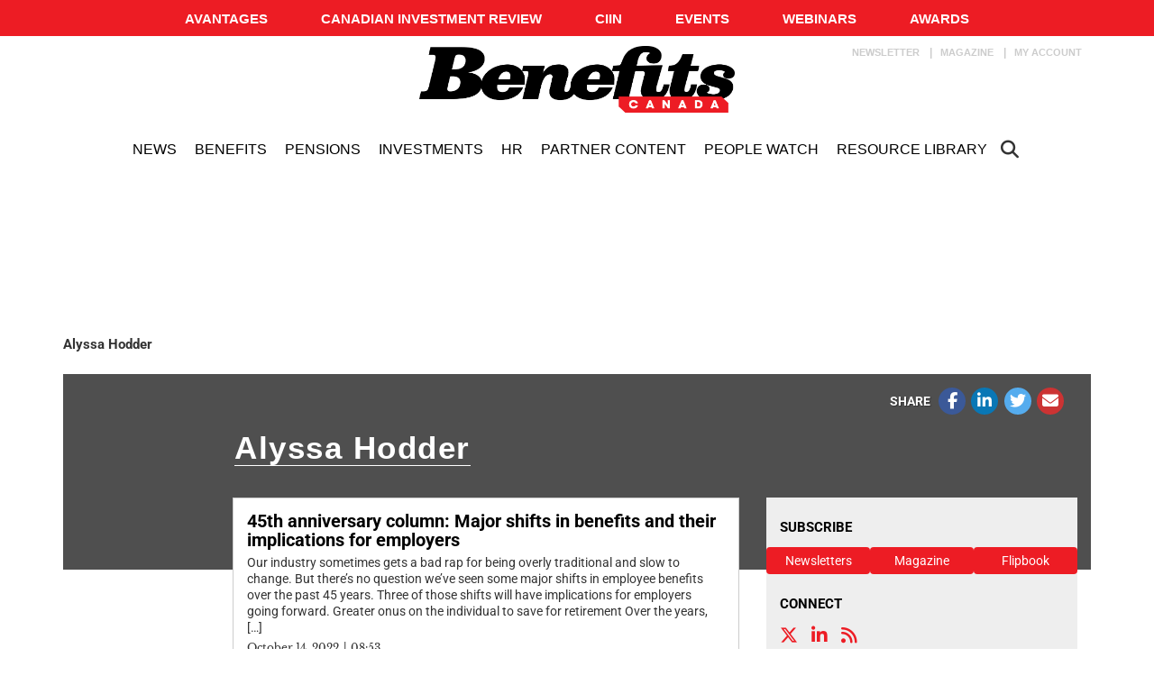

--- FILE ---
content_type: text/html; charset=utf-8
request_url: https://www.google.com/recaptcha/api2/aframe
body_size: -86
content:
<!DOCTYPE HTML><html><head><meta http-equiv="content-type" content="text/html; charset=UTF-8"></head><body><script nonce="6RZw4a4KryVgVETtbcyXMQ">/** Anti-fraud and anti-abuse applications only. See google.com/recaptcha */ try{var clients={'sodar':'https://pagead2.googlesyndication.com/pagead/sodar?'};window.addEventListener("message",function(a){try{if(a.source===window.parent){var b=JSON.parse(a.data);var c=clients[b['id']];if(c){var d=document.createElement('img');d.src=c+b['params']+'&rc='+(localStorage.getItem("rc::a")?sessionStorage.getItem("rc::b"):"");window.document.body.appendChild(d);sessionStorage.setItem("rc::e",parseInt(sessionStorage.getItem("rc::e")||0)+1);localStorage.setItem("rc::h",'1766853691605');}}}catch(b){}});window.parent.postMessage("_grecaptcha_ready", "*");}catch(b){}</script></body></html>

--- FILE ---
content_type: text/css; charset=utf-8
request_url: https://avatar.tcmediasaffaires.com/app/themes/avatar-tcm/style.css?ver=2.6
body_size: 26117
content:
@charset "UTF-8";/*!
Theme Name: Avatar TC-Media
Author: Jean-Marc Jutras, Julien Lord, Julien Noël, Luc Mongeau, Marc-André Deschamps, Plantevin Jerome, René Jean, Valeriu Tihai
Description: WordPress theme for TC-Media
Version: 1.0.0
License URI: http://tctranscontinental.com/en/privacy-policy
Tags: one-column, two-columns, right-sidebar, flexible-header, custom-menu, custom-logo, featured-images, footer-widgets, post-formats, sticky-post, theme-options, translation-ready
Text Domain: avatar-tcm
*/.article-thumbnail,.leaderboard,.site-header,.social-icons span,header.site-main{overflow:hidden}.search-box__form,.search-box__input,body.single .affix .site-header__socials-share .social-icons dd,body.single .affix .site-header__socials-share .social-icons li{vertical-align:middle}.entity-title__link,.landing-sponsor__description a,.text-content{word-wrap:break-word}.social-icons,ul.bxslider_article{list-style:none}@font-face{font-family:'Source Sans Pro';font-style:normal;font-weight:400;src:url(https://fonts.gstatic.com/s/sourcesanspro/v22/6xK3dSBYKcSV-LCoeQqfX1RYOo3qOK7g.ttf) format('truetype')}@font-face{font-family:'Source Sans Pro';font-style:normal;font-weight:600;src:url(https://fonts.gstatic.com/s/sourcesanspro/v22/6xKydSBYKcSV-LCoeQqfX1RYOo3i54rwlxdr.ttf) format('truetype')}@font-face{font-family:'Source Sans Pro';font-style:normal;font-weight:700;src:url(https://fonts.gstatic.com/s/sourcesanspro/v22/6xKydSBYKcSV-LCoeQqfX1RYOo3ig4vwlxdr.ttf) format('truetype')}@font-face{font-family:Tinos;font-style:italic;font-weight:400;src:url(https://fonts.gstatic.com/s/tinos/v24/buE2poGnedXvwjX-TmZJ8A.ttf) format('truetype')}@font-face{font-family:Tinos;font-style:italic;font-weight:700;src:url(https://fonts.gstatic.com/s/tinos/v24/buEzpoGnedXvwjX-Rt1s4C0f-A.ttf) format('truetype')}@font-face{font-family:Tinos;font-style:normal;font-weight:400;src:url(https://fonts.gstatic.com/s/tinos/v24/buE4poGnedXvwjX7fmE.ttf) format('truetype')}@font-face{font-family:Tinos;font-style:normal;font-weight:700;src:url(https://fonts.gstatic.com/s/tinos/v24/buE1poGnedXvwj1AW3Fu0Co.ttf) format('truetype')}@font-face{font-family:Roboto;font-style:normal;font-weight:400;font-stretch:normal;src:url(https://fonts.gstatic.com/s/roboto/v48/KFOMCnqEu92Fr1ME7kSn66aGLdTylUAMQXC89YmC2DPNWubEbVmUiA8.ttf) format('truetype')}@font-face{font-family:Roboto;font-style:normal;font-weight:700;font-stretch:normal;src:url(https://fonts.gstatic.com/s/roboto/v48/KFOMCnqEu92Fr1ME7kSn66aGLdTylUAMQXC89YmC2DPNWuYjalmUiA8.ttf) format('truetype')}@font-face{font-family:'Libre Baskerville';font-style:italic;font-weight:400;src:url(https://fonts.gstatic.com/s/librebaskerville/v16/kmKhZrc3Hgbbcjq75U4uslyuy4kn0qNcWxEQCQ.ttf) format('truetype')}@font-face{font-family:'Libre Baskerville';font-style:normal;font-weight:400;src:url(https://fonts.gstatic.com/s/librebaskerville/v16/kmKnZrc3Hgbbcjq75U4uslyuy4kn0qNZaxY.ttf) format('truetype')}@font-face{font-family:'Libre Baskerville';font-style:normal;font-weight:700;src:url(https://fonts.gstatic.com/s/librebaskerville/v16/kmKiZrc3Hgbbcjq75U4uslyuy4kn0qviTgY3KcU.ttf) format('truetype')}@media (min-width:768px){.col-no-padding-left{padding-left:0!important}.col-no-padding-right{padding-right:0!important}.col-no-padding-top{padding-top:0!important}.col-no-padding-bottom{padding-bottom:0!important}.col-no-padding{padding:0!important}}.col-no-padding-xs-left{padding-left:0!important}.col-no-padding-xs-right{padding-right:0!important}.col-no-padding-xs-top{padding-top:0!important}.col-no-padding-xs-bottom{padding-bottom:0!important}.col-no-padding-xs{padding:0!important}body{background-color:#fff;color:#333}.container-w{background:#fff}a:focus,a:hover{color:inherit}article.base-article{margin-top:15px}.after-clear:after{clear:both;content:"";display:block}address{font-style:italic}code{color:#2f4f4f;background-color:#f1f1f1}.z2{z-index:2}.social-icons{font-size:16px;margin:0;padding:0}.social-icons--entity-header{color:#fff;float:right;font-size:15px;margin-top:15px;padding-bottom:5px}.social-icons--entity-header dt{float:none;position:relative;top:-12px}@media (min-width:768px){.social-icons--entity-header dt{float:left;top:0}}.social-icons--article-header{margin-top:10px}.social-icons--article-header dt{font-size:14px}.social-icons__label{color:#000;display:inline-block;font-family:"Source Sans Pro",sans-serif;font-weight:700;text-transform:uppercase}.advisor-website .social-icons__label{font-family:Roboto,sans-serif}.social-icons__label--entity-header{color:#fff;float:left;font-size:14px;margin:.4em .5em 0 0;text-shadow:1px 1px 1px #333}.social-icons__label-empty{margin:0}.social-icons dd,.social-icons li{display:inline-block;margin:0 0 0 .15em;position:relative;vertical-align:middle}.social-icons span{display:block;height:0;width:0}.social-icons a{border-radius:50%;color:#fff;display:inline-block;height:2em;position:relative;text-align:center;text-decoration:none;width:2em;cursor:pointer}.social-icons a.fb:before,.social-icons a.google:before,.social-icons a.lkin:before,.social-icons a.mailto:before,.social-icons a.print:before,.social-icons a.twt:before{display:block;font-size:1.2em;line-height:1.75em;font-family:FontAwesome;-webkit-font-smoothing:antialiased;-moz-osx-font-smoothing:grayscale}.social-icons a:focus,.social-icons a:hover{-webkit-box-shadow:1px 1px 1px #333;box-shadow:1px 1px 1px #333}.social-icons a.fb{background-color:#3b5998}.social-icons a.fb:before{content:""}.social-icons a.google{background-color:#dd4b39}.social-icons a.google:before{content:""}.social-icons a.twt{background-color:#55acee}.social-icons a.twt:before{content:""}.social-icons a.lkin{background-color:#0977b5}.social-icons a.lkin:before{content:""}.social-icons a.mailto{background-color:#c33}.social-icons a.mailto:before{content:""}.social-icons a.print{background-color:#666}.social-icons a.print:before{content:""}.figure-relative{position:relative}.category .sponsor-bg-post,.single-post article.sponsor-bg-post,.sponsor-bg{background:#eee}.category .sponsor-bg-post .sponsor-logo,.single-post article.sponsor-bg-post .sponsor-logo,.sponsor-bg .sponsor-logo{padding:15px 0}.row--sponsorPad,article.sponsor_content{padding-left:15px;padding-right:15px}.category .sponsor-bg-post .sponsor-logo .presented-label,.single-post article.sponsor-bg-post .sponsor-logo .presented-label,.sponsor-bg .sponsor-logo .presented-label{font-family:"Source Sans Pro",sans-serif,Helvetica,Arial,sans-serif;font-size:12px;color:#333;font-weight:400;display:inline-block;margin-bottom:5px}.no-sponsor-bg .category .sponsor-bg-post,.no-sponsor-bg .single-post article.sponsor-bg-post,.no-sponsor-bg .sponsor-bg{background:0 0}.row--no-margin{margin-left:0;margin-right:0}.row--relative{position:relative}.row--articles-bottom{background:#f7f7f7;padding-top:15px}.row--articles-bottom>div>div:last-child{border-bottom:none}.ias-trigger a{background-color:#d70e16;color:#fff;font-family:"Source Sans Pro",sans-serif;font-size:13px;text-decoration:none}.advisor-website .ias-trigger a{font-family:Roboto,sans-serif}.adv-cat .ias-trigger a{background:#ffdb00!important;color:#231f20!important;font-weight:600}.adv-cat .ias-trigger a:hover{color:#fff!important;background:#231f20!important}article.base-article .article-body .ias-trigger{border-top:0!important;margin-bottom:45px}article.base-article .article-body .ias-trigger a{color:#fff;font-family:"Source Sans Pro",sans-serif;font-size:13px;text-decoration:none}.advisor-website article.base-article .article-body .ias-trigger a{font-family:Roboto,sans-serif}.adv-cat article.base-article .article-body .ias-trigger a{background:#ffdb00!important;color:#231f20!important}article.base-article .article-body .ias-spinner{border-top:0!important;margin-bottom:75px}.bloc-title--border-top,.category-listing-123>div:nth-child(3)>div,.leaderboard-fullwrap.top-border,.text-content--border-top{border-top:1px solid #ccc}.page-template-page-homepage .m32-stick,aside.primary>div{margin-bottom:20px}article.base-article .article-body .ias-trigger-next a:hover{color:#fff}aside .bigbox{text-align:center;padding:0}aside .bigbox.stick{top:65px!important}aside.primary .bbox-wrap{padding-left:0;padding-right:0}.m32-stick{min-height:65px}@media (min-width:768px){.m32-stick{min-height:105px}.page-template-page-homepage .m32-stick{margin-bottom:15px}}.leaderboard,.min-height-small{min-height:50px}.be-website .m32-stick,.leaderboard{margin-bottom:0}.dark-nav .m32-stick{margin-top:15px}@media (min-width:1200px){.dark-nav .m32-stick{margin-top:0}}.leaderboard{text-align:center;max-width:100%}@media (min-width:768px){.leaderboard{min-height:90px;padding-bottom:15px;text-align:left}}.leaderboard-fullwrap{margin:15px 0;text-align:center;padding-top:20px;padding-bottom:20px}.leaderboard-fullwrap .leaderboard{display:inline-block}.bigbox{text-align:center}.video-brightcove-iframe{display:block;margin-bottom:15px;max-width:100%;position:relative}.video-brightcove-iframe>div{padding-top:56.25%}.bloc-title{border-bottom:2px solid #959595;font-family:"Source Sans Pro",sans-serif;font-size:15px;font-weight:700;margin-bottom:15px;margin-top:15px;padding-bottom:5px;text-transform:uppercase}.advisor-website .bloc-title{font-family:Roboto,sans-serif}.bloc-title--big{font-size:17px}.bloc-title--no-margin-top{margin-top:0}.bloc-title--no-margin-bottom{margin-bottom:0}.bloc-title--margin-top-negative{margin-top:-25px}.be-website .bloc-title--margin-top-negative{margin-top:-15px}.bloc-title__caret{font-size:22px;left:5px;position:relative;top:3px}.bloc-title__caret--small{font-size:20px;top:2.5px}.bloc-title__link{color:#000}.bloc-title__link:hover{text-decoration:underline}.bloc-title__no-border-light{border-bottom:0;font-weight:400;text-transform:none}.bloc-title__no-border-light a{text-decoration:none;color:#000}.sponsor-title,.sponsor-title__link,.text-content--text-lightest{color:#fff}.sponsor-title{background:#000;display:inline-block;font-family:"Source Sans Pro",sans-serif;font-size:11px;font-weight:600;margin:15px 0 0 -15px;padding:10px 20px;text-transform:uppercase}.advisor-website .sponsor-title{font-family:Roboto,sans-serif}@media (min-width:768px){.sponsor-title{font-size:15px;line-height:17px}}.sponsor-title--home-no-neg-margin{margin-left:0}.sponsor-title--article-feature{margin-top:30px}.microsite .sponsor-title--article-feature{float:right}@media (min-width:992px){.microsite .sponsor-title--article-feature{float:none}}.sponsor-title__link:hover{color:#fff;text-decoration:underline}.sponsor-title__caret{font-size:18px;margin-left:10px;position:relative;top:1px}.sponsor-title--absolute{margin:0;position:absolute;top:0;z-index:1}.sponsor-title--recommended{background:#d70e16;font-size:11px;left:22px;padding:2.5px 10px;top:22px}.sponsor-title--small{font-size:14px;padding:4px 7px}.sponsor-title--landing{margin-bottom:15px;margin-left:-15px}@media (min-width:768px){.sponsor-title--landing{margin:35px -15px}}.sponsor-title--marginNL{margin:0 0 10px -15px}.text-content{padding-bottom:15px;padding-top:15px}.text-content::after{clear:both;content:"";display:table}.text-content--border-bottom{border-bottom:1px solid #ccc}.text-content--border-bottom-dark{border-color:#cdcdcd}.category-listing .sponsor_content,.text-content--sponsorPad{padding-left:15px;padding-right:15px}.text-content__figure-right{float:right;width:35%;margin:0 0 10px 10px}.text-content__figure-right--search-results{margin:0 0 10px 10px;width:25%}@media (min-width:414px){.text-content__figure-right--search-results{margin:0 0 0 10px;width:25%}}.text-content__figure-right-feature{float:right;margin:0 0 0 10px;width:35%}.text-content__figure-right-feature--search-results{margin:0 0 10px 10px;width:25%}@media (min-width:414px){.text-content__figure-right-feature--search-results{margin:0 0 0 10px;width:25%}}.text-content__image-full{height:auto;width:100%}.text-content__title{margin-bottom:5px;margin-top:0;font-family:Tinos,serif,Helvetica,Arial,sans-serif;font-size:18px;color:#333;font-weight:700;line-height:20px}.pub-details__item .featured-sponsor,.secondary-featured .related{margin-top:10px}.advisor-website .text-content__title{font-family:Roboto,sans-serif,Helvetica,Arial,sans-serif;font-size:16px;color:#000;font-weight:700;line-height:20px}.text-content__title--big{font-size:24px;line-height:25px}.advisor-website .text-content__title--big{font-size:20px;line-height:21px}.text-content__title--xbig{font-size:28px;line-height:30px}.advisor-website .text-content__title--xbig{font-size:24px;line-height:25px}.text-content__title--xxbig{font-size:38px;line-height:40px}.advisor-website .text-content__title--xxbig{font-size:30px;line-height:32px}.text-content__title--text-lightest{color:#fff}.text-content__link{color:#333;display:inline;text-decoration:none;-webkit-transition:color .2s ease-in-out;transition:color .2s ease-in-out}.text-content__link:hover{color:#d70e16;text-decoration:none}.advisor-website .text-content__link{color:#000}.advisor-website .text-content__link--text-lightest,.text-content__link--text-lightest{color:#fff}.advisor-website .text-content__link--text-lightest:focus,.advisor-website .text-content__link--text-lightest:hover,.text-content__link--text-lightest:focus,.text-content__link--text-lightest:hover{color:#fff!important;text-decoration:underline}.text-content__link--text-hover-base:hover{color:#333;text-decoration:underline}.text-content__category-label{display:block;margin-bottom:5px;font-family:"Source Sans Pro",sans-serif,Helvetica,Arial,sans-serif;font-size:14px;font-weight:700;text-transform:uppercase}.advisor-website .text-content__category-label{font-family:"Libre Baskerville",serif,Palatino,Georgia,serif;font-size:11px;font-weight:400;line-height:14px;text-transform:uppercase}.text-content__category-label a{color:#d70e16;text-decoration:none;-webkit-transition:color .2s ease-in-out;transition:color .2s ease-in-out}.text-content__category-label a:hover{text-decoration:underline}.adv-cat .text-content__category-label a{color:#fff;display:inline-block;background:#ee3124;padding:5px}.cir-cat .text-content__category-label a{color:#fff!important;display:inline-block;background:#410d42!important;padding:5px}.text-content__excerpt{font-family:Tinos,serif,Helvetica,Arial,sans-serif;font-size:15px;color:#333;font-weight:400;line-height:17px;margin-bottom:5px}.advisor-website .text-content__excerpt{font-family:Roboto,sans-serif,Helvetica,Arial,sans-serif;font-size:14px;color:#333;font-weight:400;line-height:18px}.text-content__excerpt a{color:#333;text-decoration:none;-webkit-transition:color .2s ease-in-out;transition:color .2s ease-in-out}.text-content__excerpt a:hover{color:#d70e16;text-decoration:none}.text-content__excerpt.sponsor-details{margin-top:10px;margin-bottom:0!important}.text-content__excerpt--text-lightest{color:#fff}.advisor-website .text-content__excerpt--text-gray,.text-content__excerpt--text-gray{color:#d2d2d2}.related{padding-left:15px}.advisor-website .related{padding-left:0}.related li{padding:5px 0;font-family:Tinos,serif,Helvetica,Arial,sans-serif;font-size:14px;color:#333;font-weight:700;line-height:16px}.advisor-website .related li{font-family:"Libre Baskerville",serif,Palatino,Georgia,serif;font-size:12px;color:#333;font-weight:700;line-height:14px;list-style-type:none}.advisor-website .related li:before{content:"-"}.related li a{color:#000}.related li:last-child{padding-bottom:0}.pub-details{padding:0;margin-bottom:10px;font-family:"Source Sans Pro",sans-serif,Helvetica,Arial,sans-serif;font-size:14px;color:#999;font-weight:400}.advisor-website .pub-details,.pub-details.fund dt{font-family:"Libre Baskerville",serif,Palatino,Georgia,serif}.advisor-website .pub-details--light .pub-details__item,.advisor-website .pub-details--light .pub-details__item .published,.advisor-website .pub-details--light .pub-details__item a,.advisor-website .pub-details--light .pub-details__item a .published,.advisor-website .pub-details--light .pub-details__item:first-child,.advisor-website .pub-details--light .pub-details__item:first-child .published,.advisor-website .pub-details--light .published,.advisor-website .pub-details--light .published .published,.pub-details--light .pub-details__item,.pub-details--light .pub-details__item a,.pub-details--light .pub-details__item:first-child,.pub-details--light .published,advisor-website .pub-details--light .pub-details__item a:hover{color:#fff}.advisor-website .pub-details{font-size:12px;font-weight:400}@media (min-width:992px){.pub-details{margin-bottom:0}}.pub-details--search-results{margin-bottom:0}.pub-details--light .pub-details__item a:hover{text-decoration:underline;color:#fff}.pub-details__item{display:inline-block}.advisor-website .top-alternate .pub-details__item:last-child,.pub-details__item .updated:not(.published){display:none}.pub-details__item:before{content:"|";padding:0 5px}.pub-details__item:first-child{color:#666}.secondary-featured .pub-details__item:first-child,.top-featured .pub-details__item:first-child{color:#999}.pub-details__item:first-child:before{content:none;padding:0}.advisor-website .pub-details__item:first-child{color:#000}.pub-details__item .featured-sponsor img{max-width:130px}.pub-details__item a{color:#666;-webkit-transition:color .2s ease-in-out;transition:color .2s ease-in-out}.advisor-website .pub-details__item a{color:#000}.advisor-website .pub-details__item:last-child{color:#333}.color_bg_dark_navy .pub-details__item:last-child{color:#fff}.advisor-website .pub-details .published{color:#333}.pub-details.fund{margin:15px 0 0}.article-body .pub-details.fund{margin:15px 0 20px}.pub-details.fund dt{font-size:12px;color:#000;font-weight:700;line-height:14px}.category-regular-listing .pub-details.fund dt,.entity-box-listing .pub-details.fund dt,.pub-details.fund dt .article-body,.sponsor-bg .pub-details.fund dt{color:#000}.color_bg_dark_navy .category-regular-listing .pub-details.fund dt,.color_bg_dark_navy .entity-box-listing .pub-details.fund dt,.color_bg_dark_navy .pub-details.fund dt .article-body,.color_bg_dark_navy .sponsor-bg .pub-details.fund dt{color:#fff}.pub-details.fund dd{display:inline-block}.pub-details.fund dd:after{content:",";margin-right:4px;color:#000}.article-body .pub-details.fund dd:after,.category-regular-listing .pub-details.fund dd:after,.entity-box-listing .pub-details.fund dd:after,.sponsor-bg .pub-details.fund dd:after{color:#000}.color_bg_dark_navy .pub-details.fund dd:after{color:#fff}.pub-details.fund dd a{font-family:Roboto,sans-serif,Helvetica,Arial,sans-serif;font-size:12px;color:#000;font-weight:400;line-height:14px}.article-body .pub-details.fund dd a,.category-regular-listing .pub-details.fund dd a,.entity-box-listing .pub-details.fund dd a,.sponsor-bg .pub-details.fund dd a{color:#000}.color_bg_dark_navy .pub-details.fund dd a{color:#fff}.pub-details.fund dd:last-child:after{content:none;margin-right:0}.avatar-topic-select{color:#fff;border:none;margin-top:15px;background-color:#d70e16}.avatar-topic-select--black-on-white{color:#000;background-color:#fff}.pagination--video{padding-top:15px}@media print{.container-ads,.market-watch{display:none!important}h1,h2,h3,h4,h5,h6{page-break-after:avoid}h2,h3,p{orphans:3;widows:3}a[href]:after{content:""}#m32tmpl_background_left_img,#m32tmpl_background_right_img{display:none!important;font-family:Arial sans-serif}header .navbar{display:block}.container-breadcrumbs,footer #menu-footer-copyright,footer .copyright ul,footer .copyright__infos-supp,footer .footer-bottom,footer .footer-top,header .search-trigger,header .site-header__center .col-xs-2,header .site-header__center .menu-top-bar,header .site-header__center .navbar-toggle,header .site-header__center .social-icons,header .site-header__center .user,header .site-header__navigation-desktop{display:none}header .navbar.affix{position:static}header .site-header .c-logo{padding-left:0}header .site-header__center .col-md-4{width:20%}header .site-header__center .col-md-offset-4{margin-left:0;padding:0;text-align:left}header .site-header__center .text-center img{width:300px}footer .copyright{padding-top:0}article.base-article div{display:block!important;float:none!important;width:auto!important}article.base-article .article-body,article.base-article .article-body .col-md-7{width:100%}article.base-article .social-icons{display:none}article.base-article .article-body .avatar-also_read,article.base-article .article-body .slimcut-bloc,article.base-article .article-body aside.article-related{display:none!important}.row--articles-bottom,article aside.primary,article.base-article footer,article.base-article footer .heading_footer{display:none}}.no-padding,.no-padding-bottom{padding-bottom:0!important}.no-padding,.no-padding-top{padding-top:0!important}.thin-line{border:1px solid #999}.icons:after,.icons:before{color:#d70e16}.text-left-not-lg,.text-left-not-md,.text-left-not-sm,.text-left-not-xs{text-align:left}.text-center-not-lg,.text-center-not-md,.text-center-not-sm,.text-center-not-xs{text-align:center}.text-right-not-lg,.text-right-not-md,.text-right-not-sm,.text-right-not-xs{text-align:right}.text-justify-not-lg,.text-justify-not-md,.text-justify-not-sm,.text-justify-not-xs{text-align:justify}@media (max-width:767px){.text-center-not-xs,.text-justify-not-xs,.text-left-not-xs,.text-right-not-xs{text-align:inherit}.text-left-xs{text-align:left}.text-center-xs{text-align:center}.text-right-xs{text-align:right}.text-justify-xs{text-align:justify}}@media (min-width:768px){.text-center-not-sm,.text-justify-not-sm,.text-left-not-sm,.text-right-not-sm{text-align:inherit}.text-left-sm{text-align:left}.text-center-sm{text-align:center}.text-right-sm{text-align:right}.text-justify-sm{text-align:justify}}.no-padding-left{padding-left:0!important}@media (min-width:480px){.no-padding-top-xs{padding-top:0!important}}.ias-spinner,.ias-trigger{height:inherit!important;padding-top:30px}.col-full-height{height:100%}.form-control--small-width{width:100%}@media (min-width:480px){.form-control--small-width{width:60%}.form-control--sticky{margin-right:-5px}}@media (min-width:992px){.text-center-not-md,.text-justify-not-md,.text-left-not-md,.text-right-not-md{text-align:inherit}.text-left-md{text-align:left}.text-center-md{text-align:center}.text-right-md{text-align:right}.text-justify-md{text-align:justify}.form-control--small-width{font-size:15px;width:50%}.col-md-offset-2-calc-15{margin-left:-webkit-calc(16.66667% - 15px);margin-left:calc(16.66667% - 15px)}}@media (min-width:1200px){.text-center-not-lg,.text-justify-not-lg,.text-left-not-lg,.text-right-not-lg{text-align:inherit}.text-left-lg{text-align:left}.text-center-lg{text-align:center}.text-right-lg{text-align:right}.text-justify-lg{text-align:justify}.form-control--small-width{width:60%}}.form-control--sticky{display:inline-block;height:41px}.form-control--sticky-xs{margin-right:-5px}.bold-text{color:#000;font-weight:700}.bold-text--color,.search-highlight{color:#d70e16}.no-border-radius{border-radius:0}.search-result{color:#d70e16;display:block;font-size:14px;font-weight:700;padding:20px;text-align:right;text-transform:uppercase}.list-filter__newspaper{padding:10px 0}.list-filter__newspaper .form-group{display:inline-block}@media (min-width:992px){.list-filter__newspaper .form-group{display:inline-block}}.list-filter__newspaper .super-select{position:relative;display:inline-block;font-size:12px}@media (min-width:768px){.list-filter__newspaper .super-select{font-size:18px;width:auto}}.list-filter__newspaper .super-select select{outline:0;-webkit-appearance:none;-moz-appearance:none;display:block;padding:6px 2.5em 6px .5em;margin:0;-webkit-transition:border-color .2s;transition:border-color .2s;border:1px solid #333;border-radius:0;background:#fff;color:#555;font-family:inherit;font-size:inherit;line-height:inherit}@media (min-width:480px){.list-filter__newspaper .super-select select{outline:0;-webkit-appearance:none;display:block;padding:6px 3em 6px .5em;margin:0;-webkit-transition:border-color .2s;transition:border-color .2s;border:1px solid #333;border-radius:0;background:#fff;color:#555;font-family:inherit;font-size:inherit;line-height:inherit}.list-filter__newspaper .super-select #js_newspaper_month{padding:6px 2em 6px .5em}.form-group .list-filter__newspaper .super-select #js_newspaper_month{display:block;clear:both}}@media (min-width:768px){.list-filter__newspaper .super-select #js_newspaper_month{padding:6px 2em 6px .5em;min-width:160px}}.list-filter__newspaper .super-select .styler{background:#fff;bottom:5px;position:absolute;right:5px;top:7px;pointer-events:none}.list-filter__newspaper .super-select .styler:after{content:"";display:inline-block;margin-left:5px;font-family:FontAwesome;font-style:normal;font-weight:400;line-height:1;font-size:24px;color:#333;-webkit-font-smoothing:antialiased;-moz-osx-font-smoothing:grayscale;top:50%;right:5px;margin-top:-5px;pointer-events:none}.list-filter__newspaper .form-group.month{display:block}@media (min-width:480px){.list-filter__newspaper .form-group.month{display:inline-block}}.list-filter__newspaper .std-btn{font-size:12px;padding:6px 16px}@media (min-width:768px){.list-filter__newspaper .std-btn{font-size:14px;padding:10px 16px}}.aligncenter,.bypostauthor,.gallery-caption,.screen-reader-text,.sticky{outline:0}.screen-reader-text{clip:rect(1px,1px,1px,1px);height:1px;overflow:hidden;position:absolute!important;width:1px}.screen-reader-text:focus{background-color:#f1f1f1;border-radius:3px;-webkit-box-shadow:0 0 2px 2px rgba(0,0,0,.6);box-shadow:0 0 2px 2px rgba(0,0,0,.6);clip:auto!important;color:#21759b;display:block;font-size:14px;font-size:.875rem;font-weight:700;height:auto;left:5px;line-height:normal;padding:15px 23px 14px;text-decoration:none;top:5px;width:auto;z-index:100000}#content[tabindex="-1"]:focus{outline:0}.no-svg .next.page-numbers .screen-reader-text,.no-svg .prev.page-numbers .screen-reader-text,.no-svg .search-submit .screen-reader-text{clip:auto;font-size:16px;font-size:1rem;font-weight:400;height:auto;position:relative!important;width:auto}.adv-head{background-color:#000;border-bottom:4px solid #ffdb00;padding:15px}.tools-section .sponsored-by{margin-top:15px}.tools-section .sponsored-by img{display:inline-block}.tools-section .sponsored-by figcaption{display:inline-block;margin-right:5px;font-family:Roboto,sans-serif,Helvetica,Arial,sans-serif;font-size:13px;color:#000;font-weight:400;line-height:15px}@media (min-width:1200px){.current-nav-parent .dropdown-menu{display:block}}header .advertisement{display:none}@media (min-width:768px){header .advertisement{display:block;margin:35px 0 0;text-align:center}header .advertisement::after{clear:both;content:"";display:table}}.left-content{border-right:none}aside.primary{border-left:none;margin-top:15px}aside.primary .advertisement{margin-left:-4px;margin-right:-4px;margin-bottom:25px;padding-top:25px}@media (min-width:768px){aside.primary .advertisement{clear:both;margin-left:0;margin-right:0;text-align:center}}h2.icon-chart:after,h2.icon-docs:after,h2.icon-headphones:after,h2.icon-podcast:after,h2.icon-slideshow:after,h2.icon-video:after{display:inline-block;margin-left:5px;font-family:FontAwesome;font-style:normal;font-weight:400;line-height:1;font-size:14px;-moz-osx-font-smoothing:grayscale;-webkit-font-smoothing:antialiased}.home .regular-listing.left-content>.row:not(.top-featured){padding:0}.home .regular-listing.left-content>.row.top-featured .secondary-featured li{padding:25px 0}@media (min-width:768px){.home .regular-listing.left-content>.row.top-featured .secondary-featured li{padding:0 0 15px}}.home .regular-listing.left-content>.row>div>div{border-top:1px solid #ccc;padding-top:25px;padding-bottom:25px}.article-thumbnail{position:relative;margin-bottom:10px}.article-thumbnail img{width:100%;height:auto}h2.icon-video:after{content:""}h2.icon-chart:after{content:""}h2.icon-slideshow:after{content:""}h2.icon-docs:after{content:""}h2.icon-podcast:after{content:""}h2.icon-headphones:after{content:""}@media (min-width:480px){.row.equal-col-xs{display:-webkit-box;display:-ms-flexbox;display:flex;-webkit-box-orient:horizontal;-webkit-box-direction:normal;-ms-flex-flow:row wrap;flex-flow:row wrap}}@media (min-width:768px){.row.equal-col{display:-webkit-box;display:-ms-flexbox;display:flex;-webkit-box-orient:horizontal;-webkit-box-direction:normal;-ms-flex-flow:row wrap;flex-flow:row wrap}}@media (min-width:992px){.left-content{border-right:1px solid #ccc}aside.primary{margin-top:0}.row.equal-col-md{display:-webkit-box;display:-ms-flexbox;display:flex;-webkit-box-orient:horizontal;-webkit-box-direction:normal;-ms-flex-flow:row wrap;flex-flow:row wrap}}.site-header{background:#fff;margin-bottom:0;z-index:1070}.dark-nav .site-header{border:0;background:0 0}.dark-nav .site-header .nav .dropdown .dropdown-menu{background:#fff}.dark-nav .site-header #menu-main{border-top:1px solid #fff}@media (min-width:1200px){.dark-nav .site-header #menu-main{border-top:0}.site-header{overflow:visible}.site-header .nav .dropdown .dropdown-menu{margin-top:1px;min-height:45px}.site-header .nav .dropdown:hover .dropdown-menu{display:block;padding-bottom:8px;-webkit-transition:all .25s ease-in-out;transition:all .25s ease-in-out;z-index:1111}}.site-header__container{background:#fff;padding-top:10px;padding-bottom:10px}.dark-nav .site-header__container{background:#000}@media (min-width:1200px){.dark-nav .site-header__container{background:#fff;padding-top:0}.site-header__center{padding-bottom:10px}.dark-nav .site-header__center{background:#000;padding-top:10px}}.site-header__hamburger{float:none;margin-bottom:5px;margin-top:0}@media (min-width:414px){.site-header__hamburger{margin-bottom:10px;margin-top:5px}}.site-header__hamburger-icon{background-color:#000;height:4px!important;width:24px!important}.site-header__center li{display:inline-block}.site-header__center li:nth-child(2){border-left:1px solid gray;border-right:1px solid gray;padding-left:5px;padding-right:5px}.site-header__center li a{color:#666;font-family:"Source Sans Pro",sans-serif;font-size:12px;font-weight:600;letter-spacing:.5px;text-transform:uppercase}.advisor-website .site-header__center li a{font-family:Roboto,sans-serif}.site-header__center-button{margin-bottom:0;margin-right:0;-webkit-transition:.2s ease-in-out all;transition:.2s ease-in-out all;padding:9px 0}.site-header__center-button:hover{color:#d70e16}.site-header__center-button:hover .site-header__hamburger-icon{background:#d70e16}.dark-nav .site-header__center-button:hover .site-header__hamburger-icon{background:#999}@media (min-width:992px){.site-header__center-button{padding:9px 10px}}.site-header__center-button.navbar-toggle{margin-top:0}.dark-nav .site-header__center-button.navbar-toggle{color:#fff}.site-header__navigation-desktop{font-family:"Source Sans Pro",sans-serif;padding:0;position:relative}.advisor-website .site-header__navigation-desktop{font-family:Roboto,sans-serif}.be-website .menu-user .menu-item a,.be-website .site-header__menu-main>li>a{font-family:"Overpass Regular",Helvetica,Arial,sans-serif}.site-header__navigation-desktop .container{padding:0}.dark-nav .site-header__navigation-desktop .user-m-contain{position:relative}.site-header__menu-main{height:auto;margin-right:-30px;overflow:scroll}.dark-nav .site-header__menu-main{margin-bottom:44px;background:#000}@media (min-width:1200px){.site-header__center .col-lg-4:nth-child(2){text-align:right}.dark-nav .site-header__navigation-desktop .user-m-contain{position:absolute}.be-website .site-header__menu-main .current-nav-parent>a{background:0 0!important;font-weight:700!important;border-bottom:5px solid #ed1c24!important;padding-bottom:0;padding-left:0;padding-right:0;margin-left:8px;margin-right:8px}}.site-header__menu-main>li>a{color:#000;font-weight:700;margin-left:-5px}.be-website .site-header__menu-main>li>a{color:#000;font-size:16px;text-transform:uppercase;font-weight:400}.dark-nav .site-header__menu-main>li>a{color:#fff}.dark-nav .site-header__menu-main>li>a:hover{color:#000;background:#fff}@media (min-width:768px){.site-header__menu-main{height:auto}}@media (min-width:992px){.site-header__menu-main{height:inherit}}.site-header__logo{height:auto;width:100%}@media (min-width:414px){.site-header__center-button.navbar-toggle{margin-top:8px}.site-header__logo{height:50px;max-width:230px}}@media (min-width:1200px){.site-header__menu-main>li>a{margin-left:0;padding:5px 8px;top:6px;font-size:17px}.site-header__menu-main{border-bottom:1.5px solid #d1d1d1;padding-bottom:5px;overflow:inherit}.be-website .site-header__menu-main,.dark-nav .site-header__menu-main{border-bottom:0}.site-header__logo{max-width:365px;height:74px}}.site-header__slogan{color:#666;display:none;font-size:9px;font-weight:600;padding-top:10px;text-transform:uppercase}@media (min-width:992px){.site-header__slogan{display:block}}.site-header__slogan p{display:inline-block;padding-right:5px}.site-header__slogan p::first-letter{font-size:11px}@media (min-width:1200px){.site-header__slogan{font-size:10px}}.site-header__hamburger-icon{background:#000}.dark-nav .site-header__hamburger-icon{background:#fff}.site-header__socials-share,.site-header__title-single{display:none}.site-header__user-icon{bottom:5px;font-size:30px;line-height:15px;position:relative}.site-header.affix .c-logo{z-index:999}.avantages .site-header.affix .c-logo{margin-top:4px}.menu-user{overflow:hidden}.dark-nav .menu-user.navbar-collapse{border-top:1px solid #fff}.menu-user__list{text-align:right}@media (min-width:1200px){.dark-nav .menu-user.navbar-collapse{border-top:0}.menu-user .menu-item{padding-left:0;text-transform:uppercase}}.menu-user .menu-item a{background:0 0;color:#000;font-size:13px;font-weight:700;padding:10px!important}.dark-nav .menu-user .menu-item a{color:#fff}.be-website .menu-user .menu-item a{color:#ccc}@media (min-width:1200px){.menu-user .menu-item a{color:#666;font-size:11px}.dark-nav .menu-user .menu-item a{color:#fff}.be-website .menu-user .menu-item a{color:#ccc;font-size:11px;font-family:"Overpass Regular",Helvetica,Arial,sans-serif}}.menu-user .menu-item a .active{color:#d70e16}.menu-user .menu-item a:focus,.menu-user .menu-item a:hover{background:0 0!important;color:#000;text-decoration:underline!important}.dark-nav .menu-user .menu-item a:focus,.dark-nav .menu-user .menu-item a:hover{color:#999}@media (min-width:1200px){.menu-user .menu-item a:after{color:#666;content:"|";display:inline-block;left:10.5px;position:relative}.dark-nav .menu-user .menu-item a:after{color:#fff}.be-website .menu-user .menu-item a:after{color:#ccc;font-size:12px;font-family:"Overpass Regular",Helvetica,Arial,sans-serif}}.menu-user .menu-item:last-child a:after{display:none}.menu-user li.menu-item{float:inherit}@media (min-width:1200px){.menu-user{bottom:55px;float:right;position:absolute!important;right:15px}}body.single .affix .site-header__navigation-desktop{position:relative}body.single .affix .site-header__title-single{display:none;font-size:18px;font-weight:600;line-height:30px;margin-top:10px;max-width:720px;overflow:hidden;padding-left:190px;text-overflow:ellipsis;white-space:nowrap;margin-bottom:0}@media (min-width:1200px){body.single .affix .site-header__title-single{display:inline-block}}body.single .affix .site-header__socials-share{display:none;float:right;padding-left:75px}body.single.dark-nav .affix .site-header__title-single{color:#fff}@media (min-width:1200px){body.single .affix .site-header__socials-share{display:inline-block}body.single .affix .site-header__menu-main,body.single .affix .site-header__menu-main ul{display:none}body.single.dark-nav .affix .site-header__center{padding-top:0}}.affix+.row{padding-top:160px}body .affix{top:0;width:100%;-webkit-box-shadow:0 7px 5px 0 rgba(0,0,0,.4);box-shadow:0 7px 5px 0 rgba(0,0,0,.4)}body .affix .site-header__slogan{display:none}body .affix .site-header__menu-main{border-bottom:0;margin-bottom:0}body .affix .site-header__container{padding-bottom:0}body .affix .current-nav-parent>a{background:0 0}@media (min-width:1200px){.affix+.row{padding-top:228px}.be-website .affix+.row{padding-top:100px}body .affix .site-header__container{padding-top:0}body .affix .site-header__menu-main{border-bottom:none;float:left;padding-left:60px;margin-right:80px;padding-bottom:0}body .affix .site-header__center{margin-top:9px;position:absolute;width:20%}body .affix .site-header__center .col-left{display:none}body .affix .site-header__center .col-xs-8{z-index:1}body .affix .site-header__logo{width:140px;max-height:30px}body .affix .site-header__navigation-desktop .menu-item.open a{background:0 0}body .affix .site-header__navigation-desktop .dropdown-menu,body .affix .site-header__navigation-desktop .menu-user__list li{display:none!important}body .affix .menu-user{display:none}body .affix .search-box{position:static}body .affix,body.dark-nav .affix .site-header__center{padding-top:0}body.be-website .affix .site-header__menu-main li a{font-size:12px}.navbar-nav{text-align:center;width:100%}.navbar-nav:nth-child(2){border-bottom:1px solid #e5e5e5;-webkit-box-shadow:none;box-shadow:none}}@media only screen and (min-width:600px){body.logged-in.admin-bar .site-header.affix{top:46px}}@media (min-width:768px){body.logged-in.admin-bar .site-header.affix{top:32px}.navbar-collapse form[role=search]{margin-left:100%}}.dark-nav .site-header.affix{background:#000;border-radius:0;background-clip:padding-box;border-left:0;border-right:0}.dark-nav .site-header.affix .site-header__container{background:#000}.affix-top{position:static;top:-35px;width:100%}.affix-bottom{position:absolute;width:100%}.navbar-nav{position:relative}.navbar-nav li{display:block;font-size:15px}@media (min-width:1200px){.navbar-nav li{display:inline-block;float:none;padding-left:0;position:static;font-size:15px}}.navbar-nav li.dropdown>.custom-caret{background:0 0;display:block;font-size:25px;position:absolute!important;right:15px;text-align:right;top:0;width:85px}.navbar-collapse,.navbar-nav .open>a{position:relative}.navbar-nav li.dropdown>.custom-caret:after{content:"+"}.dark-nav .navbar-nav li.dropdown>.custom-caret:hover{color:#fff;background:#000}.dark-nav .navbar-nav li.dropdown.open .dropdown-menu{max-height:300px;padding:0 8px 16px}.navbar-nav li.dropdown.open>.custom-caret:after{content:"_";display:block;font-size:26px;margin-top:-12px}.dark-nav .navbar-nav li.dropdown.open>.custom-caret{color:#000;background:#fff}@media (min-width:1200px){.navbar-nav li.dropdown:hover .lien-parent{background:#eee}.dark-nav .navbar-nav li.dropdown:hover .lien-parent{color:#000}.dark-nav .navbar-nav li.dropdown:hover .lien-parent:hover{background:#fff}}.dark-nav .navbar-nav .open>a,.dark-nav .navbar-nav li.dropdown:hover .custom-caret,.dark-nav .navbar-nav li.dropdown:hover .lien-parent{background:#fff;color:#000}.navbar-nav .menu-item-home a{background:0 0}.navbar-nav .caret{display:none}.navbar-nav .current-menu-parent .dropdown-menu::-webkit-scrollbar{display:none}.navbar-nav .current-menu-parent .dropdown-menu{max-height:200px;overflow-x:hidden;overflow-y:scroll}.dark-nav .navbar-nav .current-menu-parent .dropdown-menu{max-height:300px}.dropdown-menu{border-radius:0;border:none;-webkit-box-shadow:none;box-shadow:none;margin-top:5px;padding:8px;width:100%}@media (min-width:1200px){.navbar-nav .current-menu-parent .dropdown-menu{overflow-y:inherit}.navbar-nav .dropdown.open.active .dropdown-menu:after{content:"";display:block;position:relative;top:7px}.dropdown-menu{background-color:#eee;text-align:center}.be-website .dropdown-menu{background-color:#fff}.dark-nav .dropdown-menu{background:#fff}.dropdown-menu .current-nav-child:after{content:"";display:block;position:relative;top:8px}}.dropdown-menu>li{padding:0}.dropdown-menu>li>a{background:0 0;color:#000}.be-website .dropdown-menu>li>a{font-family:"Overpass light",Helvetica,Arial,sans-serif;font-weight:lighter;color:#000;font-size:12px;text-transform:uppercase}.dark-nav .dropdown-menu>li>a{text-decoration:underline}.dropdown-menu>li>a:focus,.dropdown-menu>li>a:hover{color:#d70e16;background:0 0}.dropdown-menu .current-nav-child a{background:0 0;color:#000;font-weight:600}.be-website .dropdown-menu .current-nav-child a{font-family:"Overpass Bold",Helvetica,Arial,sans-serif;font-weight:700;text-decoration:underline}.dropdown-menu .current-nav-child a:hover{background:0 0;color:#000}.navbar-collapse{max-height:none!important}@media (min-width:1200px){.navbar-collapse{padding-left:0!important;padding-right:0!important;padding-top:0!important}}.navbar-collapse.in{overflow-x:hidden}.navbar-collapse form[role=search]{width:97%}.navbar-collapse form[role=search] button,.navbar-collapse form[role=search] input{background-color:inherit;border-radius:0;border-width:0;-webkit-box-shadow:none;box-shadow:none;outline:0;padding:8px 12px}.navbar-collapse form[role=search] input{-webkit-box-shadow:none;box-shadow:none;color:#a0a0a0;font-size:14pt;font-style:italic;padding:16px 12px;width:97%}@media (min-width:768px){.navbar-collapse form[role=search] button[type=reset]{display:none}.navbar-collapse form[role=search].active{width:100%}}@media (min-width:1200px){.navbar-collapse form[role=search] input{display:none;font-size:18pt;opacity:0;padding:25px 12px}.navbar-collapse form[role=search].active button,.navbar-collapse form[role=search].active input{display:table-cell;opacity:1}.navbar-collapse form[role=search].active input{width:100%}}.market-watch{background:#222;border-bottom:10px solid #222;height:40px;overflow:hidden;padding-bottom:7.5px;padding-top:7.5px}.ie-website .market-watch{background:#fff;color:#000;border-bottom:0;font-weight:700}.be-website .market-watch{background:#ed1c24;color:#000;border-bottom:0}.market-watch p{color:#fff;display:inline-block;font-family:"Source Sans Pro",sans-serif;font-size:13px;padding-right:25px;text-transform:uppercase}.advisor-website .market-watch p{font-family:Roboto,sans-serif}.ie-website .market-watch.container-fluid.visible-md.visible-lg a{color:#000}.be-website .market-watch.container-fluid.visible-md.visible-lg a{color:#fff;font-size:15px;font-family:Overpass,Helvetica,Arial,sans-serif;font-weight:700}.ie-website .market-watch.container-fluid.visible-md.visible-lg a:hover{color:#000}.be-website .market-watch.container-fluid.visible-md.visible-lg a:hover{color:#ccc;font-family:"Overpass Black",Helvetica,Arial,sans-serif}.ie-website .menu-promotion-menu-container{background:#fff}.be-website .menu-promotion-menu-container{background:#ed1c24}.ticker{overflow-x:scroll}.advisor-website .ticker,.ie-website .ticker{overflow-x:auto}.ie-website .ticker li.current-nav-parent a{color:#000!important;background:0 0!important}.ie-website .ticker li.current-nav-parent a:hover{color:#000!important}.advisor-website .ticker li.current-nav-parent a{color:#fff!important;background:0 0!important}.advisor-website .ticker li.current-nav-parent a:hover{color:#999!important}.ticker .scroll-wrap{text-align:center;white-space:nowrap}.ticker .scroll-wrap ul{display:inline-block;text-align:center;white-space:nowrap;padding:0}.ticker .scroll-wrap ul li{color:#fff;display:inline-block;font-family:"Source Sans Pro",sans-serif;font-size:14px;line-height:22px;padding:0 7px;text-transform:uppercase}.be-website .ticker .scroll-wrap ul li{padding:0 27px}.advisor-website .ticker .scroll-wrap ul li{font-family:Roboto,sans-serif}.ticker .scroll-wrap ul li:first-child{padding-left:0}.ticker .scroll-wrap ul li:last-child{padding-right:0}.ticker .scroll-wrap ul li span.value,.ticker .scroll-wrap ul li span.variation{margin-left:5px}.ticker .scroll-wrap ul li span.variation.up:before{color:#393;content:"";display:inline-block;font-family:FontAwesome;font-size:22px;margin-right:5px;width:12px}.ticker .scroll-wrap ul li span.variation.down:before{color:#d70e16;content:"";font-family:FontAwesome;font-size:22px;margin-right:5px;width:12px}.ticker .scroll-wrap ul#menu-header-promotion-menu li a{font-family:Roboto,sans-serif,Helvetica,Arial,sans-serif;font-size:14px;color:#fff;font-weight:700;line-height:16px;-webkit-transition:color .2s ease-in-out;transition:color .2s ease-in-out}.ticker .scroll-wrap ul#menu-header-promotion-menu li a:hover{color:#999;text-decoration:none}.ticker .scroll-wrap ul#menu-header-promotion-menu li.current-nav-parent a{background:0 0}.container-breadcrumbs{background:#fff;font-family:"Source Sans Pro",sans-serif;font-size:15px;line-height:22px;padding-bottom:7.5px;padding-top:7.5px}.advisor-website .container-breadcrumbs{font-family:Roboto,sans-serif}.container-breadcrumbs span a{color:#666}.container-breadcrumbs i{margin-left:5px;margin-right:5px}.container-breadcrumbs .breadcrumb_last{font-weight:700}.container-ads__ad .leaderboard{text-align:center;display:inline-block}#tc-site-context{display:none}.search-trigger{background:0 0;border:none;display:inline-block;margin-right:10px;padding:4px 6px 0}.dark-nav .search-trigger{color:#fff}@media (min-width:414px){.search-trigger{float:none;font-size:20px;padding:0;margin-right:15px;margin-top:8px}}.search-trigger--menu{top:7.5px;left:3.5px;position:relative}.search-box{background:#eee;z-index:9999;margin-top:7.5px}.dark-nav .search-box{background:#000}@media (min-width:1200px){.search-box{position:absolute;top:32px;width:100%}.dark-nav .search-box{top:30px}}.search-box__input,.slideshow_trigger figure,footer{position:relative}.search-box__form{padding:5px 0}.search-box__input{width:60%;height:auto!important;line-height:28px}@media (min-width:768px){.search-box__input{width:50%!important;height:auto!important;text-align:left;line-height:28px;vertical-align:middle}}@media (min-width:992px){.search-box{margin-top:15px}.search-box__input{font-size:22px;line-height:28px}}.search-box__button{border:1px solid transparent;padding:9px 16px!important;width:auto!important;margin:0 auto;vertical-align:top;margin-bottom:0!important;line-height:22px}.search-box-result{display:inline}.search-box-result__title{width:100%;display:block;color:#fff;font-size:22px;margin-bottom:10px}@media (min-width:768px){.search-box-result__title{font-size:25px;width:100%;display:block;color:#fff}.search-box-result__input{text-align:left;font-size:24px}}.search-box-result__form{display:inline-block;width:100%}@media (min-width:480px){.search-box-result__form{position:relative;bottom:3.5px;margin:15px 0;padding:15px 0}}.search-box-result__input{border:0;color:#000;margin-right:-10px;position:relative}@media (min-width:992px){.search-box-result__input{width:75%!important}}@media (min-width:1200px){.search-box-result__input{width:78%!important}}.search-box-result__button{width:auto!important;margin:15px auto 0;vertical-align:middle!important}@media (min-width:480px){.search-box-result__button{margin-top:0;margin-bottom:0!important;line-height:19px;vertical-align:middle!important}}.single .nav .open>a{background:0 0}.current-nav-parent>a{background:#eee}.dark-nav .current-nav-parent>a{background:#fff!important;color:#000!important}footer{top:25px;z-index:98}footer .current-nav-parent a{background:0 0!important}footer .leaderboard-fullwrap{margin-bottom:0;padding-bottom:0}footer .leaderboard-fullwrap .leaderboard{padding-bottom:0}.footer-top{-webkit-box-align:center;-ms-flex-align:center;align-items:center;background-color:#d70e16;color:#fff;display:-webkit-box;display:-ms-flexbox;display:flex;font-family:"Source Sans Pro",sans-serif;font-size:15px;font-weight:700;margin-top:15px;min-height:85px;text-transform:uppercase}.advisor-website .footer-top{font-family:Roboto,sans-serif;background-color:#212121}.be-website .footer-top{background-color:#d70e16}.footer-top__link{color:#fff;text-shadow:1px 1px 1px #333}.be-website .footer-top__link{text-shadow:none}.footer-top .col-md-4{line-height:65px;color:#fff}.footer-top .col-md-4:nth-child(2){border-top:1px solid #ccc;border-bottom:1px solid #ccc}.footer-top .full-sm{width:100%;margin:0 15px}@media (min-width:992px){.footer-top .col-md-4:nth-child(2){border-top:none;border-bottom:none;border-right:1px solid #ccc;border-left:1px solid #ccc}.footer-top .full-sm{width:1170px;margin:0 auto}}.footer-top-socials{line-height:15px;padding-bottom:30px;padding-top:0}.footer-top-socials__title{color:#fff;text-shadow:1px 1px 1px #333;line-height:15px}@media (min-width:768px){.footer-top-socials__title{margin-top:15px}}@media (min-width:480px){.footer-top-socials__title{display:block}}.footer-top-socials__description{font-size:20px}.footer-bottom ul a,.footer-bottom ul a:not([href]){font-size:13px;font-weight:400;line-height:20px;color:#fff!important}.footer-top-socials__link{background:rgba(0,0,0,.15)!important;top:15px}.footer-top-socials__link:focus,.footer-top-socials__link:hover{-webkit-box-shadow:1px 1px 1px #000;box-shadow:1px 1px 1px #000}.footer-bottom{background-color:#000;min-height:388px}.footer-bottom .newspaper-thumb{margin:35px 25px 0 15px}.footer-bottom .col-to-flex{display:-webkit-inline-box;display:-ms-inline-flexbox;display:inline-flex;text-align:left}.footer-bottom ul{font-family:"Source Sans Pro",sans-serif;list-style-type:none;margin-left:0;margin-top:30px;padding-left:0}.advisor-website .footer-bottom ul{font-family:Roboto,sans-serif}.footer-bottom ul a{font-family:"Source Sans Pro",sans-serif}.advisor-website .footer-bottom ul a{font-family:Roboto,sans-serif}.footer-bottom ul a:hover{text-decoration:underline}.footer-bottom ul a:not([href]){text-decoration:none;font-family:"Source Sans Pro",sans-serif}.advisor-website .footer-bottom ul a:not([href]){font-family:Roboto,sans-serif}.footer-bottom ul a:not([href]):hover{text-decoration:none}.advisor-website .footer-bottom ul li.current-nav-parent a{color:#fff!important;background:0 0!important}.advisor-website .footer-bottom ul li.current-nav-parent a:hover{text-decoration:underline}.footer-bottom ul li:nth-child(1){padding-bottom:10px}.footer-bottom ul li:nth-child(1) a{color:#fff;font-size:15px;font-weight:700}.footer-bottom ul#menu-footer-newspaper{float:none;text-align:center}.footer-bottom ul#menu-footer-newspaper li img{display:inline-block}.footer-bottom span{display:none}.footer-bottom .col-md-5{padding:0;margin-top:15px}.footer-bottom .col-xs-6:nth-child(3){clear:both}@media (min-width:992px){.footer-bottom ul#menu-footer-newspaper{float:left;text-align:left}.footer-bottom span{padding-top:0}.footer-bottom .col-xs-6:nth-child(3){clear:none}}.footer-bottom .textwidget .col-md-7{padding-left:0}.footer-bottom .row-newspaper .textwidget{text-align:center}@media (min-width:992px){.footer-bottom .row-newspaper .textwidget{text-align:left}.footer-bottom #menu-footer-more{text-align:center}}.copyright,.copyright__container>div>div:first-child{text-align:center}.footer-bottom #menu-footer-more{margin-bottom:30px;text-align:center}.footer-bottom #menu-footer-more li{display:inline-block;padding-right:0;margin:0 15px 15px;vertical-align:top}@media (min-width:1200px){.footer-bottom #menu-footer-more li{padding-right:20px;margin:0}}.footer-bottom #menu-footer-more li img{max-height:35px;max-width:125px}.footer-bottom #menu-footer-more li a{line-height:0;border-bottom:none}.copyright{background-color:#212121;min-height:120px;padding:30px 0;width:100%}.btn-footer,.std-btn{background-color:#d70e16;text-transform:uppercase}@media (min-width:992px){.copyright__container>div>div:first-child{text-align:left}}.copyright__text{color:#b0b3b8;display:block;font-size:11px;padding-bottom:10px;padding-top:15px;text-align:center}.copyright .menu li,.copyright a{display:inline-block}@media (min-width:992px){.copyright__text{text-align:left}.copyright__infos-supp{text-align:right}}.bx-wrapper .bx-controls-auto,.bx-wrapper .bx-pager,.row-newspaper .btn-footer,.slideshow_trigger{text-align:center}.copyright p{color:#fff;font-size:11px}.copyright a{color:#fff;font-size:12px;padding-right:10px}.copyright .col-md-6,.copyright .menu{padding-left:0}.copyright .textwidget img{max-width:100px;display:block}.copyright .textwidget p{padding-top:0}.copyright .textwidget p:nth-child(1){display:inline-block;padding-right:15px;padding-top:0}.row-newspaper{margin:0 auto}.row-newspaper div>ul>li:first-child{padding-left:15px}.row-newspaper div>ul>li:nth-child(2){padding-left:15px;padding-right:15px}@media (min-width:992px){.row-newspaper div>ul>li:first-child,.row-newspaper div>ul>li:nth-child(2){padding-left:15px}}.row-newspaper .footer-newspaper-image{margin-bottom:15px}.row-newspaper .footer-newspaper-image img{max-width:125px}.btn-footer{color:#fff;line-height:1px;margin-bottom:5px;white-space:inherit}.btn-footer a{border:none!important;font-size:14px!important;font-weight:400;padding-top:3px}.btn-round{border-radius:30px}.std-btn{color:#fff;border:none;font-size:14px;padding:10px 16px}.js_newspaper_btn:disabled{background-color:#eee;color:#666}.ias-spinner,.ias-trigger{clear:both;display:block;margin:20px auto;text-align:center;width:100%}.ias-trigger-next a,.ias-trigger-prev a{border-radius:2px;color:#fff;display:inline-block;font-size:12px;padding:10px 22px;text-decoration:none;text-transform:uppercase;-webkit-transition:background-color .2s linear;transition:background-color .2s linear}.ias-trigger-next a:hover,.ias-trigger-prev a:hover{background-color:#333}.ias-trigger-prev,.pagination{display:none!important}body.modal-open #wrap{-webkit-filter:blur(15px);filter:blur(15px)}.slideshow_trigger{display:block;font-size:20px;font-weight:700;max-width:100%;padding:20px;text-decoration:none!important;background:#000;margin-bottom:20px}.article-body a,.base-article__title a:hover{text-decoration:underline}.slideshow_trigger span{color:#fff;display:block;-webkit-transition:color .2s ease-in-out;transition:color .2s ease-in-out}.slideshow_trigger figure i{position:absolute;z-index:999;color:#fff;font-size:6em;left:0;right:0;top:25%;opacity:.15;margin:auto;-webkit-transition:color .2s ease-in-out;transition:color .2s ease-in-out}.slideshow_trigger:hover figure i,.slideshow_trigger:hover span{color:#d70e16}.slideshow_trigger figure img{max-width:100%}@media (min-width:480px){.slideshow_trigger figure img{max-width:300px;opacity:.5}.modalAvatar .container .slideshow-tools{line-height:45px}}.bx-wrapper img,.modalAvatar .container .slideshow-bottom-ads img,.modalAvatar .container .slideshow-left .slide-photo,.modalAvatar .container .slideshow-top-ads img{max-width:100%}.slideshow_trigger:hover figure img{opacity:1}.slideshow_trigger:hover{cursor:pointer}.modalAvatar{top:50px;margin:0 auto;width:100%;height:90vh}.modalAvatar .container #slider-next img,.modalAvatar .container #slider-prev img{width:50px}.modalAvatar .container{-webkit-animation-duration:.4s;animation-duration:.4s;-webkit-animation-name:animatetop;animation-name:animatetop;background:#000;margin:auto;padding:25px;position:relative}.modalAvatar .container a,.modalAvatar .container h1,.modalAvatar .container h2,.modalAvatar .container p,.modalAvatar .container span{color:#fff}.modalAvatar .container .slideshow-tools{position:absolute;right:10px;top:0}.modalAvatar .container .slideshow-tools .close{color:#fff;font-size:25px;opacity:1;text-shadow:2px 2px 2px #000;z-index:1001}@media (min-width:480px){.modalAvatar .container .slideshow-tools .close{font-size:30px;z-index:1001}.modalAvatar .container .slideshow-header .slideshow-title{line-height:45px}}@media (min-width:992px){.modalAvatar .container .slideshow-tools .close{font-size:40px;z-index:1001}}.modalAvatar .container .slideshow-tools:hover{cursor:pointer}.modalAvatar .container .slideshow-header{margin-bottom:10px}.modalAvatar .container .slideshow-header .slideshow-title{display:inline-block;font-family:"Source Sans Pro",sans-serif;font-size:25px;font-weight:600;padding-bottom:5px;text-shadow:2px 2px 2px #000}.advisor-website .modalAvatar .container .slideshow-header .slideshow-title{font-family:Roboto,sans-serif}.modalAvatar .container .slideshow-right{float:right}.modalAvatar .container .slideshow-right .slide-text-content{color:#fff;font-family:Tinos,serif;font-size:15px;line-height:17px;overflow-x:hidden;overflow:auto}.advisor-website .modalAvatar .container .slideshow-right .slide-text-content{font-family:"Libre Baskerville",serif}.modalAvatar .container .slideshow-right .slide-title{font-family:"Source Sans Pro",sans-serif;font-size:18px;font-weight:600;line-height:20px;margin-bottom:10px;margin-top:10px}.advisor-website .modalAvatar .container .slideshow-right .slide-title{font-family:Roboto,sans-serif}@media (min-width:992px){.modalAvatar .container .slideshow-right .slide-title{margin-top:0}}.modalAvatar .container .slideshow-right .slide-sources{margin-top:15px}.modalAvatar .container .slideshow-right .slide-sources span{display:block;font-family:"Source Sans Pro",sans-serif;font-size:15px;margin-bottom:5px}.advisor-website .modalAvatar .container .slideshow-right .slide-sources span{font-family:Roboto,sans-serif}.modalAvatar .container .slideshow-right .slide-sources,.modalAvatar .container .slideshow-right .slide-text-content{margin-bottom:25px}.modalAvatar .container #slider-prev{position:absolute;top:-475px;left:5px}.modalAvatar .container #slider-next{position:absolute;top:-475px;right:35px}.modalAvatar .container .slideshow-bottom-ads{margin-top:20px}@media (min-width:992px){.modalAvatar .container .slideshow-bottom-ads{margin-top:-80px}}@media (min-width:1200px){.modalAvatar .container .slideshow-bottom-ads{margin-top:-192px}}@-webkit-keyframes animatetop{from{top:-300px;opacity:0}to{top:0;opacity:1}}@keyframes animatetop{from{top:-300px;opacity:0}to{top:0;opacity:1}}.modalAvatar .bx-pager{margin-left:13px}.modalAvatar .bx-pager .slide-thumbnail{display:inline-block;margin:10px;overflow:hidden;width:75px}.modalAvatar .bx-pager .slide-thumbnail a img{opacity:.5;-webkit-transition:all .2s ease-in-out;transition:all .2s ease-in-out}.modalAvatar .bx-pager .slide-thumbnail a.active img,.modalAvatar .bx-pager .slide-thumbnail li:hover a img{opacity:1}.modal-backdrop{background:#f7f7f7}.close{font-size:50px;display:block}.bx-wrapper{position:relative;padding:0;-ms-touch-action:pan-y;touch-action:pan-y}@media (min-width:768px){.modalAvatar .container .slideshow-right .slide-text-content{max-height:250px}.bx-wrapper{margin-bottom:0}}.bx-wrapper img{display:block}.bxslider_article{margin:0;padding:0}.bx-viewport{-webkit-transform:translatez(0)}.bx-wrapper .bx-pager{color:#666;font-family:Arial;font-size:.85em;font-weight:700;padding-top:20px}.bx-wrapper .bx-pager.bx-default-pager a{background:#666;border-radius:5px;display:block;height:10px;margin:0 5px;outline:0;text-indent:-9999px;width:10px}.bx-wrapper .bx-controls-auto,.bx-wrapper .bx-pager{position:absolute;bottom:-30px;width:100%}.bx-wrapper .bx-pager.bx-default-pager a.active,.bx-wrapper .bx-pager.bx-default-pager a:focus,.bx-wrapper .bx-pager.bx-default-pager a:hover{background:#000}.bx-wrapper .bx-controls-auto .bx-controls-auto-item,.bx-wrapper .bx-pager-item{display:inline-block;vertical-align:bottom}.bx-wrapper .bx-pager-item{font-size:0;line-height:0}.bx-wrapper .bx-prev:focus,.bx-wrapper .bx-prev:hover{background-position:0 0}.bx-pager .bx-wrapper .bx-next{right:0}.bx-pager .bx-wrapper .bx-prev{left:0}.bx-wrapper .bx-next{right:7px}.bx-wrapper .bx-prev{left:23px}.bx-wrapper .bx-next:focus,.bx-wrapper .bx-next:hover{background-position:-43px 0}.bx-wrapper .bx-controls-direction a{position:absolute;top:37%;height:32px;margin-top:-16px;outline:0;text-indent:-9999px;width:32px;z-index:9999}@media (min-width:480px){.bx-wrapper .bx-controls-direction a{top:35%}}@media (min-width:768px){.bx-wrapper .bx-controls-direction a{top:40%}}@media (min-width:992px){.bx-wrapper .bx-next{right:33.9%}.bx-wrapper .bx-controls-direction a{top:60%}}.bx-wrapper .bx-controls{display:none}@media (min-width:480px){.bx-wrapper .bx-controls{display:block}}.bx-wrapper .bx-controls-direction a.disabled{display:none}.bx-wrapper .bx-controls-auto .bx-start.active,.bx-wrapper .bx-controls-auto .bx-start:focus,.bx-wrapper .bx-controls-auto .bx-start:hover{background-position:-86px 0}.bx-wrapper .bx-controls-auto .bx-stop.active,.bx-wrapper .bx-controls-auto .bx-stop:focus,.bx-wrapper .bx-controls-auto .bx-stop:hover{background-position:-86px -33px}.bx-wrapper .bx-controls.bx-has-controls-auto.bx-has-pager .bx-pager{text-align:left;width:80%}.component-newspaper .text-content,.slideshow-left{text-align:center}.bx-wrapper .bx-controls.bx-has-controls-auto.bx-has-pager .bx-controls-auto{right:0;width:35px}.bx-wrapper .bx-caption{background:#666;background:rgba(80,80,80,.75);bottom:0;left:0;position:absolute;width:100%}.bx-wrapper .bx-caption span{color:#fff;display:block;font-family:Arial;font-size:.85em;padding:10px}.component-partner-report-recommended,.component-sponsor-scheduler{padding-bottom:15px}.slideshow-left .slide-photo{max-height:300px;display:inline-block}.slideshow-top-ads{padding-left:0;padding-right:0;margin-left:-15px;z-index:1000}.component-home .col-sub,.component-inside-track__listing>div{padding:15px}@media (min-width:992px){.slideshow-top-ads{padding-left:15px;padding-right:15px;margin-left:0;z-index:1000}}.component{position:relative;margin-bottom:15px}.component-home .bloc-title a{color:#000}.component-home .cat-title-default i{color:#969696}.component-home .cat-title{margin-bottom:0}.component-home .col-sub span{display:block;margin:10px 0;font-weight:700}.component-home-in-depth__name{color:#333;display:block;font-size:12px;font-weight:700;line-height:14px;margin:10px 0 0}@media (min-width:768px){.slideshow-left .slide-photo{max-height:450px}.component-home-in-depth__name{font-size:15px;line-height:17px;margin:10px 0}}.component-home-in-depth__image{max-width:100%;height:auto}.component-partner-report{background:#eee;clear:both;padding-bottom:15px}.primary .component-partner-report .sponsor-title{margin-left:0}@media (min-width:768px){.primary .component-partner-report .sponsor-title{margin-left:-15px}}.component-inside-track__auth-name{color:#7e7e7e;display:block;font-size:17px;font-weight:600;min-height:30px;margin-top:10px;margin-bottom:0}.component-inside-track__auth-name-link{color:#7e7e7e}.component-inside-track__column-name{display:block;font-size:11px;font-weight:600;min-height:15px;text-transform:uppercase}@media (min-width:992px){.primary .component-partner-report .sponsor-title{margin-left:0}.component-inside-track__listing>div:not(:last-child){border-right:1px solid #d0d0d0}}.component-inside-track__listing .col-inside-track:nth-child(2n+1){clear:left}.component-inside-track__listing .entity-figure{display:block;float:none;height:100px;margin:0 auto;width:100px}.adv-only .component-inside-track__listing .entity-figure{border-radius:0}.component-top-five{border:1px solid #dcdcdc;color:gray;height:300px;width:100%}.component-top-five h2{line-height:300px;position:relative}.component-ie-tv{padding:15px 0}.component-ie-tv h3{font-size:14px;line-height:16px;font-weight:400}.component-ie-tv .sponsor-bg-post{background:0 0}.component-ie-tv--light{padding:0 0 15px}.component-cxense-most{background:#fff;color:#333;font-family:"Source Sans Pro",sans-serif;overflow:hidden;padding:0 15px}.advisor-website .component-cxense-most{font-family:Roboto,sans-serif}@media (min-width:992px){.component-cxense-most{padding:0}}.component-cxense-most__header{background:#d0d0d0;padding:5px 0 0;margin-bottom:7.5px}.component-cxense-most__header .nav-tabs{border:none}.component-cxense-most__item{border-radius:3px 3px 0 0;cursor:pointer;padding:0 2px;text-transform:uppercase;-webkit-transition:.25s all ease-in-out;transition:.25s all ease-in-out}.component-cxense-most__title{font-size:12px;font-weight:600;margin:inherit}@media (min-width:992px){.component-cxense-most__title{font-size:14px}}.component-cxense-most__item:first-child{padding-left:10px}.component-cxense-most__item.active>a{background:#fff!important;color:#333}.component-cxense-most__item:hover a{background:#fff;color:#333}.component-cxense-most__link{background:#f3f3f3;border:none;color:#676767;border-radius:0!important;padding:5px 10px!important}.sponsor-bg .component-cxense-most{background-color:transparent}.most-top-list{padding-left:15px;padding-right:15px}.most-top-list__item{position:relative;display:-webkit-box;display:-ms-flexbox;display:flex;border-bottom:1px solid #ccc;padding:7.5px 0;-webkit-box-align:center;-ms-flex-align:center;align-items:center}.most-top-list__text{font-size:16px;line-height:18px;margin-bottom:0;margin-top:2px}.most-top-list__link{color:#333;font-weight:600}.most-top-list__item:last-child{border-bottom:0}.most-top-list__rank{position:relative;font-weight:600;font-size:25px;margin-top:0;color:#d70e16}.component-brand-knowledge-listing .row>div,.component-partners-reports-listing .row>div{padding:0 25px 15px}.component-quick-subscribe-newsletters{padding:15px}.component-quick-subscribe-newsletters #email_input{font-size:12px;height:41px;vertical-align:middle}@media (min-width:768px){.component-quick-subscribe-newsletters #email_input{width:50%;vertical-align:middle}.component-quick-subscribe-newsletters__button{vertical-align:middle}}@media (min-width:1200px){.component-quick-subscribe-newsletters #email_input{font-size:15px;width:50%}}.component-quick-subscribe-newsletters__button{width:100%;margin-bottom:0;margin-top:10px;vertical-align:middle}@media (min-width:480px){.component-quick-subscribe-newsletters__button{width:inherit;margin-top:0;margin-bottom:0;vertical-align:middle;font-size:11px!important}}@media (min-width:992px){.component-quick-subscribe-newsletters__button{vertical-align:inherit}.component-quick-subscribe-newsletters{width:294px}}@media (min-width:1200px){.component-quick-subscribe-newsletters{width:345px}}.sponsor-bg .component-quick-subscribe-newsletters,.sponsor_brand .component-quick-subscribe-newsletters,.sponsor_content .component-quick-subscribe-newsletters{background:#fff;border:1px solid #ccc}.component-newspaper{padding:5px 15px}.component-newspaper .bloc-title{margin-top:5px}.component-newspaper .bloc-title__caret,.component-newspaper a.bloc-title__link{color:#d70e16}.component-newspaper .text-content img{display:inline-block;max-width:154px}@media (min-width:768px){.component-newspaper .text-content{padding-bottom:0;text-align:left}}.component-newspaper .text-content .pub-details{margin-bottom:0}.component-newspaper .view-link{margin-top:5px;display:block;text-align:center}.advisor-website .component-newspaper__btn_required,.be-website .component-newspaper__btn_required,.home-title{display:none}.component-newspaper .view-link a{font-family:"Source Sans Pro",sans-serif,Helvetica,Arial,sans-serif;font-size:14px;color:#333;font-weight:700}.advisor-website .component-newspaper .view-link a{font-family:Roboto,sans-serif,Helvetica,Arial,sans-serif;font-size:14px;color:#333;font-weight:700}.advisor-website .homepage .secondary-featured .author,.advisor-website .homepage .top-featured .author{font-family:"Libre Baskerville",serif,Palatino,Georgia,serif;font-weight:400;font-size:12px}.component-newspaper__btn{margin-top:15px;margin-bottom:10px}.component-newspaper__btn .btn{font-size:12px}@media (min-width:768px){.component-newspaper__btn .btn{font-size:14px}}.component-newspaper__btn_required{color:#d70e16;text-transform:uppercase;font-size:12px;margin-top:10px}@media (min-width:992px){.single-newspaper .news-subscribe{width:294px}}@media (min-width:1200px){.single-newspaper .news-subscribe{width:345px}}.konami_falldown{-webkit-transform-origin:left center;transform-origin:left center;-webkit-animation:anim_falldown 4s forwards;animation:anim_falldown 4s forwards}@-webkit-keyframes anim_falldown{15%,from{-webkit-transform:rotate(0) translateX(0);transform:rotate(0) translateX(0);-webkit-animation-timing-function:cubic-bezier(.07,2.02,.67,.57);animation-timing-function:cubic-bezier(.07,2.02,.67,.57)}50%,60%{-webkit-transform:rotate(90deg) translateX(0);transform:rotate(90deg) translateX(0);-webkit-animation-timing-function:cubic-bezier(.13,.84,.82,1);animation-timing-function:cubic-bezier(.13,.84,.82,1)}60%,to{-webkit-transform:rotate(90deg) translateX(1000px);transform:rotate(90deg) translateX(1000px)}}@keyframes anim_falldown{15%,from{-webkit-transform:rotate(0) translateX(0);transform:rotate(0) translateX(0);-webkit-animation-timing-function:cubic-bezier(.07,2.02,.67,.57);animation-timing-function:cubic-bezier(.07,2.02,.67,.57)}50%,60%{-webkit-transform:rotate(90deg) translateX(0);transform:rotate(90deg) translateX(0);-webkit-animation-timing-function:cubic-bezier(.13,.84,.82,1);animation-timing-function:cubic-bezier(.13,.84,.82,1)}60%,to{-webkit-transform:rotate(90deg) translateX(1000px);transform:rotate(90deg) translateX(1000px)}}.homepage{margin-top:15px}.homepage .top-featured{border-bottom:1px solid #ccc}.homepage .top-featured::after{clear:both;content:"";display:table}@media (min-width:992px){.homepage .top-featured{border-bottom:none}.homepage .secondary-featured{border-left:1px solid #ccc}.advisor-website .homepage .secondary-featured{border-left:none}}.advisor-website .homepage .top-featured{padding-top:15px;padding-bottom:0;border-bottom:1px solid #ccc}@media (min-width:768px){.advisor-website .homepage .top-featured{padding-top:0;padding-bottom:0;border-bottom:none}}.advisor-website .homepage .top-featured .author{margin:10px 0}.advisor-website .homepage .top-featured .author a{color:#666;-webkit-transition:color .2s ease-in-out;transition:color .2s ease-in-out}.advisor-website .homepage .top-featured .text-content__excerpt{margin:10px 0}.homepage .first-featured .sponsor-bg{margin:0;padding:15px 0}.advisor-website .homepage .secondary-featured .text-content.sponsor-bg,.homepage .first-featured .sponsor-bg.bg,.homepage .split .sponsor-bg{padding-left:15px;padding-right:15px}.homepage .first-featured .sponsor-bg .top-featured{border-bottom:none}@media (min-width:992px){.homepage .secondary-featured>div:first-child{padding-top:0}}.homepage .secondary-featured .text-content.sponsor-bg{padding:15px}.advisor-website .homepage .secondary-featured{margin-top:15px}.advisor-website .homepage .secondary-featured figure{display:block;width:100%;margin-bottom:15px}@media (min-width:768px){.advisor-website .homepage .secondary-featured figure{display:block;width:100%;margin-bottom:15px}}.advisor-website .homepage .secondary-featured .text-content__excerpt{margin:10px 0}.advisor-website .homepage .secondary-featured .text-content--border-bottom{border-bottom:1px solid #ccc}@media (min-width:768px){.advisor-website .homepage .secondary-featured .text-content--border-bottom{border-bottom:none}}.base-article__header,.related-news-module__description{border-bottom:1px solid #ccc}.advisor-website .homepage .secondary-featured .author{margin:10px 0}.advisor-website .homepage .secondary-featured .author a{color:#666;-webkit-transition:color .2s ease-in-out;transition:color .2s ease-in-out}article .single-share-socials{padding-bottom:25px;display:block}@media (min-width:768px){article .single-share-socials{padding-bottom:0}}.base-article__header{margin-bottom:15px;padding-bottom:15px}.base-article__header .social-icons{float:none}@media (min-width:992px){.base-article__header .social-icons{float:right}}.base-article__header .social-icons dt{float:left;font-size:14px;font-weight:700;margin:.7em .5em 0 0}.base-article__header .social-icons dd{display:block;float:left}.base-article__deck{margin:0 0 15px;font-family:Tinos,serif,Helvetica,Arial,sans-serif;font-size:18px;color:#333;font-weight:400;line-height:26px}.advisor-website .base-article__deck{font-family:"Libre Baskerville",serif,Palatino,Georgia,serif;font-size:18px;color:#000;font-weight:400;line-height:26px}@media (min-width:992px){.advisor-website .base-article__deck,.base-article__deck{font-size:24px}}.base-article__title{font-family:"Source Sans Pro",sans-serif,Helvetica,Arial,sans-serif;font-size:30px;color:#333;font-weight:700;margin:15px 0}.advisor-website .base-article__title{font-family:Roboto,sans-serif,Helvetica,Arial,sans-serif;font-size:30px;color:#000;font-weight:700}.base-article__title a{color:#333}@media (min-width:992px){.advisor-website .base-article__title,.base-article__title{font-size:48px}}.article-body{font-family:Tinos,serif,Helvetica,Arial,sans-serif;font-size:18px;color:#333}.advisor-website .article-body{font-family:"Libre Baskerville",serif,Palatino,Georgia,serif;font-size:16px;color:#000}.article-body ol,.article-body ul{margin-left:.5rem}.article-body dt{font-weight:700}.article-body dd{margin:0}.article-body a{color:#333}.article-body a:focus,.article-body a:hover{color:#d70e16;-webkit-transition:color .2s ease-in-out;transition:color .2s ease-in-out}.article-body figure,.article-body p{margin-bottom:15px;line-height:26px}.related-news-module{margin:0 0 25px;padding-left:0;border-left:none}@media (min-width:992px){.related-news-module{border-left:1px solid #ccc;padding:0 0 0 15px}}.related-news-module__title{font-family:"Source Sans Pro",sans-serif,Helvetica,Arial,sans-serif;font-size:14px;color:#000;font-weight:700;margin-bottom:0;margin-top:0;text-transform:uppercase}.advisor-website .related-news-module__title{font-family:Roboto,sans-serif,Helvetica,Arial,sans-serif;font-size:14px;color:#000;font-weight:700}.related-news-module__description:first-child{padding-top:0}.related-news-module__description:last-child{border-bottom:0}.related-news-module__description-title{margin-bottom:0;margin-top:0;padding-top:7.5px;padding-bottom:7.5px;font-size:20px;line-height:20px}.related-news-module__link{text-decoration:none;font-size:16px;-webkit-transition:color .2s ease-in-out;transition:color .2s ease-in-out}.advisor-website .related-news-module__link{font-size:14px}.related-news-module a{text-decoration:none}.related-news-module a:hover{color:#d70e16;text-decoration:underline}.taxonomies-links__description{display:inline}.taxonomies-links__description a{text-decoration:none;-webkit-transition:color .2s ease-in-out;transition:color .2s ease-in-out}.content-marketing-image{margin-bottom:20px}.slimcut-bloc{margin-bottom:15px}.bigbox-content{padding-top:20px;padding-bottom:20px}.article-footer{border-bottom:3px solid #ccc;border-top:3px solid #ccc;margin:15px 0;padding:15px 0;top:0;text-align:center}.article-footer i{font-size:32px}.article-footer span{font-family:"Source Sans Pro",sans-serif,Helvetica,Arial,sans-serif;font-size:14px;color:#333;font-weight:700;text-transform:uppercase}.advisor-website .article-footer span{font-family:Roboto,sans-serif,Helvetica,Arial,sans-serif;font-size:13px;color:#000;font-weight:700}@media (min-width:992px){.article-footer span{line-height:initial}}.article-footer .social-icons,.article-footer i,.article-footer span{clear:both;display:block;margin-bottom:15px}@media (min-width:768px){.article-footer .social-icons,.article-footer i,.article-footer span{vertical-align:middle;line-height:initial;padding:0 5px;margin-top:0;margin-bottom:0;display:inline-block}}@media (min-width:1200px){.article-footer .social-icons,.article-footer i,.article-footer span{margin-top:0}}.article-footer .social-icons a{color:#fff;text-decoration:none}.article-footer .social-icons a span{display:block;padding:0;margin:0}.avatar-also_read{font-weight:600;margin:10px 0}.avatar-also_read a{text-decoration:none}.avatar-also_read a:hover{-webkit-transition:color .2s ease-in-out;transition:color .2s ease-in-out}.avatar-also_read__link-label{display:block;clear:both;text-transform:uppercase;font-family:"Source Sans Pro",sans-serif,Helvetica,Arial,sans-serif;font-size:14px;color:#d70e16}.advisor-website .avatar-also_read__link-label{font-family:Roboto,sans-serif,Helvetica,Arial,sans-serif;font-size:14px;color:700}.avatar-also_read__link-label:before{font-family:FontAwesome;content:"";margin-right:5px}#article-footer{margin-bottom:-15px}#article-footer>div{background:#f6f6f6}.single table,.single table td{background-color:transparent}.single .article-body img{max-width:100%;height:auto}.single .alignleft{float:left;margin:.375em .9375rem .9375rem 0}.single .alignright{float:right;margin:.375em 0 .9375rem .9375rem}.single .wp-caption img[class*=wp-image-]{display:block;margin:0}.single .wp-caption-text{color:#666;font-size:14px;font-style:italic;line-height:1.6;padding-bottom:15px}.single table{border-collapse:collapse;border-spacing:0;empty-cells:show;border:1px solid #cbcbcb}.single table caption{color:#000;padding:1em 0;text-align:center}.single table td,.single table th{border-left:1px solid #cbcbcb;border-width:0 0 0 1px;margin:0;overflow:visible;padding:.5em 1em}.single table td:first-child,.single table th:first-child{border-left-width:0}.single table thead{background-color:#e0e0e0;color:#000;text-align:left;vertical-align:bottom}.keypop-trigger,.keyword-pop .header a{color:#d70e16;font-size:18px;font-weight:600}.keypop-trigger{cursor:pointer;text-decoration:none!important}.keyword-pop .header{margin:10px 0 15px;padding:0 0 5px;border-bottom:1px solid #ccc;text-transform:uppercase}.keyword-pop .foot .sponsor-label,.keyword-pop .pop-content .title{font-family:Roboto,sans-serif,Helvetica,Arial,sans-serif;margin-bottom:10px;display:block}.keyword-pop .header a{font-family:Roboto,sans-serif,Helvetica,Arial,sans-serif;text-decoration:none}.keyword-pop .header a:hover{text-decoration:none}.keyword-pop .pop-content .title{font-size:18px;color:#666;font-weight:600}.keyword-pop .pop-content p{font-family:Roboto,sans-serif,Helvetica,Arial,sans-serif;font-size:14px;color:#000;font-weight:400;line-height:16px}.keyword-pop .pop-content p a{color:#d70e16;font-weight:600;text-decoration:none}.keyword-pop .foot .sponsor-label{text-align:center;font-size:12px;color:#666;font-weight:400}.module-career-label,.module-career-value{margin-bottom:0;margin-top:0;font-family:"Source Sans Pro",sans-serif,Helvetica,Arial,sans-serif}.keyword-pop .foot figure{text-align:right}.keyword-pop .closepop{width:30px;height:30px;color:#d70e16;position:absolute;text-align:center;vertical-align:middle;line-height:30px;font-size:28px;top:15px;right:15px;cursor:pointer}.popover{max-width:100%}.module-career-label{font-size:14px}.module-career-value{font-size:14px;font-weight:700;color:#4e4c48}.module-career-value-web{color:#ed1c23!important}.details-career-module{margin:0 0 25px;padding-left:0;border-left:none}@media (min-width:992px){.details-career-module{border-left:1px solid #ccc;padding:0 0 0 15px;margin-top:10px}}.category-listing{margin-left:-15px;margin-right:-15px}.category-listing>div:nth-child(2n+2){clear:left}.category-listing .sponsor-details{font-family:"Source Sans Pro",sans-serif,Helvetica,Arial,sans-serif;font-size:14px;color:#666;font-weight:400;line-height:16px}.advisor-website .category-listing .sponsor-details{font-family:Roboto,sans-serif,Helvetica,Arial,sans-serif;font-size:14px;color:#666;font-weight:400;line-height:16px}.category-listing .sponsor-details a{color:#666}.category-listing .sponsor-details span{white-space:nowrap}.tools-section .category-listing .sponsor-details span{white-space:normal}.category-listing-123>div{clear:none}.category-regular-listing>div:nth-child(2n+1),.category-video-listing--headphones>div:nth-child(2n+2),.category-video-listing--podcast>div:nth-child(2n+2),.category-video-listing>div:nth-child(2n+2){clear:left}.category-listing-123 .first-item{padding-top:0}.category-listing-123 .first-item.sponsor-bg{padding-top:15px}.category-regular-listing figure.togo-list .fa{left:20px!important}.category-video-listing{margin-bottom:15px}.row-text-content-listing>div:nth-child(2) div:first-child>div{border-top:1px solid #ccc}@media (min-width:992px){.category-video-listing{margin-bottom:30px}.category-video-listing>div:nth-child(2n+2){clear:none}.category-video-listing--podcast--headphones>div:nth-child(2n+2),.category-video-listing--podcast>div:nth-child(2n+2),.category-video-listing>div:nth-child(4n+1){clear:left}.category-video-listing--podcast>div:nth-child(4n+1){clear:none}.row-text-content-listing>div:nth-child(2) div:first-child>div{border-top:none}}.landing-sponsor{margin-bottom:15px}.landing-sponsor__description{font-family:Tinos,serif;font-size:18px;line-height:20px;margin-top:0;margin-bottom:15px}.advisor-website .landing-sponsor__description{font-family:"Libre Baskerville",serif}@media (min-width:768px){.popover{max-width:75%}.details-career-module{width:100%}.landing-sponsor__description{margin:30px 0}}.col-newsletter{padding-top:30px;padding-bottom:30px}.entity-figure{border-radius:50%;overflow:hidden;position:relative;margin-right:10px;float:left;width:75px;height:75px}.adv-only .entity-figure,.be-website .entity-figure,.entity-figure--noRadius{border-radius:0}.entity-figure--noFloat{float:none}.entity-figure__img{width:100%;height:auto;position:absolute;top:0;right:0;bottom:0;margin:auto}.entity-title{margin-top:15px;display:inline-block}.entity-title__tag{display:block;text-transform:uppercase;font-size:11px;color:#fff;font-weight:500}.be-website .entity-title__tag{color:#666}.entity-title__tag--black{color:#000}.entity-title__tag--big{font-family:"Source Sans Pro",sans-serif,Helvetica,Arial,sans-serif;font-size:13px;color:#fff;font-weight:400}.advisor-website .entity-title__tag--big{font-family:Roboto,sans-serif,Helvetica,Arial,sans-serif;font-size:13px;color:#fff;font-weight:400}.entity-title__name{font-weight:600;letter-spacing:1.5px;font-size:20px;color:#fff;padding:0;margin:0}@media (min-width:992px){.entity-title__name{font-size:15px}}@media (min-width:1200px){.entity-title__name{font-size:20px}}.entity-title__columnist-tag{color:#666;font-size:14px;line-height:15px}.base-article__header .entity-title__columnist-tag{color:#fff}.entity-title__name--black{color:#000}.entity-title__link{color:#fff}.entity-title__link:focus,.entity-title__link:hover{color:#fff;text-decoration:underline}.entity-title__link--black,.entity-title__link--black:focus,.entity-title__link--black:hover{color:#000}.entity-title__caret{position:relative;font-size:30px;top:20px;float:right}.newsletter-box{margin-bottom:25px;margin-top:25px;min-height:150px;background:gray}.featured-video:hover .videos-caret--featured,.video-brightcove-iframe .vjs-big-play-button:focus,.video-brightcove-iframe .vjs-big-play-button:hover{background:#d70e16;opacity:1}.advertisement img{max-width:100%}aside.advertisement{padding-top:20px}.sponsor-article-bloc-pad{padding:15px}.video-brightcove-iframe .bc-player-default_default .vjs-loading-spinner{margin:-35px 0 0 -35px!important}.video-brightcove-iframe .vjs-big-play-button{position:absolute;top:0!important;left:0!important;right:0!important;bottom:0!important;margin:auto;-webkit-font-smoothing:antialiased;background:#d70e16;border-radius:50px!important;font:normal normal normal 14px/1 FontAwesome!important;height:55px!important;opacity:.75;padding-left:9px!important;text-rendering:auto;width:45px!important}.video-brightcove-iframe .vjs-big-play-button:before{color:#fff;content:"";font-family:inherit!important;font-size:50px!important;line-height:inherit!important;margin-bottom:inherit!important;margin-top:2px!important}@media (min-width:768px){.video-brightcove-iframe .vjs-big-play-button{width:90px!important;height:90px!important;padding-left:5px!important}.video-brightcove-iframe .vjs-big-play-button:before{font-size:90px!important;margin-top:0!important}}.video-brightcove-iframe .vjs-big-play-button:focus:before,.video-brightcove-iframe .vjs-big-play-button:hover:before{opacity:1}.video-brightcove-iframe .vjs-big-play-button span:before{display:none}.videos-caret{background:#000;bottom:3px;font-size:18px;left:20px;padding:3px 9px;position:absolute;color:#fff}.videos-caret--featured{cursor:pointer;background:#000;border-radius:50px;bottom:inherit;font-size:50px;left:50%;padding-left:5px;opacity:.75;top:50%;-webkit-transform:translate(-50%,-50%);transform:translate(-50%,-50%);width:55px}@media (min-width:480px){.videos-caret--featured{font-size:90px;padding-left:9px;width:100px}}@media (min-width:768px){.videos-caret--featured{font-size:50px;padding-left:5px;width:55px}}@media (min-width:992px){.videos-caret--featured{font-size:90px;padding-left:9px;width:100px}}.videos-caret--featured.fa-podcast{padding-left:12px;font-size:55px!important;width:69px;height:69px;padding-top:8px}.videos-caret--listing{left:5px}.featured-videos-title{display:inline-block;font-weight:700;font-family:"Source Sans Pro",sans-serif;font-size:17.5px;margin-top:0;margin-bottom:0;color:#fff}.advisor-website .featured-videos-title{font-family:Roboto,sans-serif}.podcast-featured-intro .excerpt,.podcast-featured-intro .sponsor-bloc figcaption{font-family:Roboto,sans-serif,Helvetica,Arial,sans-serif}.advisor-website .sponsor-bg .featured-videos-title,.advisor-website .sponsor-bg .featured-videos-title a{color:#000}.featured-videos-title__link{color:#fff}.featured-videos-title__link:hover{text-decoration:underline}.featured-videos-title__icon{margin-left:2.5px;font-weight:700;color:#fff}.featured-videos-title--thin{font-weight:400}.primaries-videos-listing>div:last-child{padding-right:25px}.podcast-featured-intro{padding-top:15px;padding-bottom:15px}.podcast-featured-intro .excerpt{padding:10px 0;font-size:14px;color:#fff;font-weight:400}.podcast-featured-intro .sponsor-bloc figcaption{display:inline-block;margin-right:10px;font-size:12px;color:#fff;font-weight:400}.podcast-featured-intro .sponsor-bloc img{display:inline-block;max-width:100px}article.base-article header{border-bottom:none!important;margin-bottom:0;padding-bottom:0}@media (min-width:480px){article.base-article header{margin-bottom:15px;padding-bottom:15px}.entity-row__link-top{line-height:75px}}.entity-row{overflow:hidden;padding-bottom:10px;position:relative}.be-website .entity-row .expert-panel,.be-website .entity-row:before,.entity-row:before{border-right:285px solid transparent;content:"";padding-right:0;position:absolute;top:-5px;width:200px;left:0}.entity-row__link-top{float:right;font-family:"Source Sans Pro",sans-serif;font-size:12px;font-weight:600;text-transform:uppercase}.advisor-website .entity-row__link-top{font-family:Roboto,sans-serif}.entity-row__link-top-text{color:#fff}.be-website .entity-row__link-top-text{color:#666}.entity-header__landing-box .text-content__excerpt a,.entity-row__link-top-text a:focus,.entity-row__link-top-text:hover{text-decoration:underline;color:#fff}.entity-row:before{border-top:800px solid rgba(1,1,1,.12)}@media (min-width:768px){.entity-row{padding-top:45px;padding-bottom:45px}.entity-row:before{border-top:595px solid rgba(1,1,1,.12)}}.be-website .entity-row .expert-panel,.be-website .entity-row:before{border-top:800px solid transparent}.entity-header{background-color:#666;margin-left:0;margin-right:0;margin-top:15px;padding:0}.entity-header--gray{background:#4f4f4f}.entity-header--citybg{background-size:cover;background-repeat:no-repeat;background-position:center}.entity-header--article-padB{padding-bottom:15px}.entity-header--article-padTB{padding-top:15px;padding-bottom:15px}.entity-header__landing-box{margin-top:50px;padding-top:13px}.entity-header__landing-box .text-content__excerpt a:hover{color:#999}@media (min-width:768px){.be-website .entity-row .expert-panel,.be-website .entity-row:before{border-top:595px solid transparent}.entity-header__landing-box{margin-bottom:80px}}.entity-header__landing-box--backissue{margin-top:20px;padding-top:0;margin-bottom:20px;text-align:left}.entity-header__landing-box .text-content__excerpt{font-family:"Source Sans Pro",sans-serif,Helvetica,Arial,sans-serif;font-size:15px;color:#fff;font-weight:400}.advisor-website .entity-header__landing-box .text-content__excerpt{font-family:Roboto,sans-serif,Helvetica,Arial,sans-serif;font-size:15px;color:#fff;font-weight:400}@media (min-width:768px){.entity-header__landing-box--backissue{margin-top:50px;padding-top:13px;margin-bottom:80px;text-align:left}.entity-header__landing-box--negative-margin{margin-left:-15px}}.entity-header__landing-box--article{margin-top:15px;margin-bottom:15px}.entity-header__landing-box--search{margin-top:0;padding-top:13px;margin-bottom:0}@media (min-width:992px){.entity-header__landing-box--search{margin-top:50px;padding-top:13px;margin-bottom:80px}}.entity-header__landing-box--company{margin-bottom:15px}@media (min-width:992px){.entity-header__landing-box--company{margin-bottom:80px}}.entity-header__landing-box--region{margin-bottom:15px}@media (min-width:992px){.entity-header__landing-box--region{margin-bottom:80px}}.entity-header__landing-box--region h1{display:inline-block}.entity-header__landing-box--region .sponsor-bloc{margin-top:0!important;float:none;margin:10px 0}@media (min-width:992px){.entity-header__landing-box--region .sponsor-bloc{margin-top:0!important;float:right;margin-right:10px}}.entity-header__date{font-family:"Source Sans Pro",sans-serif;font-weight:400;text-transform:none;margin-top:10px}.advisor-website .entity-header__date,.microsite .entity-header__name{font-family:Roboto,sans-serif}.entity-header__name{font-weight:600;letter-spacing:1.5px;font-size:22px;color:#fff;padding:0;margin:0;display:inline-block;border-bottom:1px solid #fff;text-transform:capitalize;word-break:break-word}.entity-header__name--no-capitalize,.entity-header__name.fr_CA{text-transform:none}.microsite .entity-header__name{border-bottom:none;font-size:24px}@media (min-width:768px){.entity-header__name{font-size:35px}}.entity-header__name--backissue{font-size:22px}@media (min-width:768px){.entity-header__name--backissue{font-size:35px}.entity-header__link-article-more{margin-top:30px}}.entity-header__name--block{display:block}.entity-header__name--small{font-size:25px}.entity-header__name--no-border-bottom{border-bottom:none}.entity-header__link{display:block;color:#fff}.entity-header__link a:focus,.entity-header__link:hover{color:#fff;text-decoration:none}.entity-header__link-article-more{text-align:center}.entity-header__sponsor-cat-name{background:#000;color:#fff;display:block;font-family:"Source Sans Pro",sans-serif;font-size:11px;margin-top:15px;margin-left:-15px;padding:7px;text-transform:uppercase}.advisor-website .entity-header__sponsor-cat-name{font-family:Roboto,sans-serif}.entity-header__figure{border-radius:50%;height:100px;margin:15px auto;overflow:hidden;position:relative;width:100px}.adv-only .entity-header__figure,.be-website .entity-header__figure,.entity-header__figure--noRadius{border-radius:0}@media (min-width:768px){.entity-header__sponsor-cat-name{display:inline-block}.entity-header__figure{height:70px;margin:70px auto 15px;width:70px}.microsite .entity-header__figure{margin:28px auto 0}}@media (min-width:992px){.entity-header__link-article-more{text-align:right}.entity-header__sponsor-cat-name{display:block}.entity-header__figure{height:100px;margin:50px auto 15px;width:100px}.microsite .entity-header__figure{margin:15px auto 0}}.entity-header__figure--wide{height:100px;margin:15px 0;width:100%}@media (min-width:768px){.entity-header__figure--wide{margin:70px 0 15px;width:100%}}@media (min-width:992px){.entity-header__figure--wide{margin:50px 0 15px;width:100%}}.entity-header__figure--article{margin:15px 0 15px 15px}.entity-header__image{bottom:0;height:auto;margin:auto;position:absolute;right:0;top:0;width:100%}.entity-header__backissues{position:static;left:0;top:0;z-index:2;margin-top:20px}@media (min-width:768px){.entity-header__backissues{position:static;left:0;top:0;z-index:2;margin-top:40px}}@media (min-width:992px){.entity-header__backissues{position:static;left:0;top:0;z-index:2;margin-top:50px}}@media (min-width:1200px){.entity-header__sponsor-cat-name{padding:10px;font-size:14px}.entity-header__backissues{margin-top:50px}}.entity-header__backissues figure img{display:inline-block;margin-top:auto;max-width:85px}.entity-header__backissues span{font-family:"Source Sans Pro",sans-serif,Helvetica,Arial,sans-serif;font-size:11px;color:#fff;font-weight:400;text-transform:uppercase;display:inline-block;line-height:11px;margin-top:10px;margin-bottom:10px}.advisor-website .entity-header__backissues span,.entity-header .sponsor-bloc figcaption,.microsite .entity-header__presentedBy{font-family:Roboto,sans-serif,Helvetica,Arial,sans-serif;color:#fff;font-weight:400}.advisor-website .entity-header__backissues span{font-size:11px}@media (min-width:768px){.entity-header__backissues figure img{max-width:125px}.entity-header__backissues span{line-height:13px}}.entity-header__infos{display:block;margin-top:10px;position:relative;z-index:2}.entity-header__infos a{color:#fff}.entity-header__infos .social-icons a{background:#000;font-size:13px;margin:0}.entity-header__tel{display:block;font-size:11px;margin:10px 0;text-transform:uppercase}.entity-header__presentedBy{color:#fff}.microsite .entity-header__presentedBy{font-size:16px;line-height:20px}.entity-header__presentedBy-text{display:block;font-size:16px}.entity-header .sponsor-bloc{margin-top:5px;padding-bottom:10px;height:auto}.entity-header .sponsor-bloc img{max-width:100px}@media (min-width:768px){.entity-header .sponsor-bloc{margin-top:35px;padding-bottom:0;height:50px}.entity-header .sponsor-bloc img{max-width:100px}}@media (max-width:768px){.entity-header .sponsor-bloc img{padding-right:30px}}.entity-header .sponsor-bloc figcaption{display:inline-block;font-size:12px;margin-right:10px}.entity-header .sponsor-bloc a img{display:inline-block;max-height:90px;max-width:250px}.entity-content{margin-top:0}@media (min-width:992px){.entity-content{margin-top:-80px}}.entity-content--no-margin-top{margin-top:0!important}@media (min-width:992px){.entity-content--brand{margin-top:-60px}.row-feature-be{margin-left:110px;margin-right:40px}}.entity-box-listing--headphones h2:after,.entity-box-listing--podcast h2:after{margin-left:5px;font-family:FontAwesome;font-style:normal;font-weight:400;line-height:1;font-size:18px;display:inline-block;-webkit-font-smoothing:antialiased;-moz-osx-font-smoothing:grayscale}.entity-box-listing.sponsor-bg{background:#eee}.entity-box-listing{background-color:#fff}.entity-box-listing>div>div:first-child>div{border-top:none}@media (min-width:768px){.entity-box-listing{border:1px solid #ccc}}.entity-box-listing--multi-category{margin-bottom:30px}.entity-box-listing--multi-category .category-listing-123>div:nth-child(3)>div:first-child,.entity-box-listing--multi-category .text-content--border-top:first-child{border-top:none}.entity-box-listing--podcast h2:after{content:"";color:#d70e16}.entity-box-listing--headphones h2:after{content:""}.entity-box-listing .js-regular-listing.sponsor-bg{padding:0 15px}.entity-box-listing .js-regular-listing.sponsor-bg:first-child{margin-top:15px}.columnist-listing{padding-bottom:15px}.columnist-listing div:nth-child(2n+1){clear:left}.columnist-listing__head{margin-top:15px;padding:10px 15px 20px;background-color:#f6f6f6}.columnist-listing__head:before{border-right:45px solid transparent;border-top:95px solid #e5e5e5;content:"";left:15px;padding-right:20px;position:absolute;top:0;width:75px}.be-website .columnist-listing__head:before{border-top:95px solid transparent}@media (min-width:992px){.columnist-listing__head:before{border-top:90px solid #e5e5e5;top:15px}.be-website .columnist-listing__head:before{border-top:90px solid transparent}}@media (min-width:1200px){.columnist-listing__head:before{border-top:95px solid #e5e5e5}.be-website .columnist-listing__head:before{border-top:95px solid transparent}}.columnist-listing__head .entity-title{max-width:206px}.columnist-listing__head .entity-title.wide{max-width:450px}.columnist-listing__head--small{padding-top:10px;padding-bottom:10px}.columnist-listing__head--small:before{left:0}.sponsor-black-box{background:#000;color:#fff;font-family:"Source Sans Pro",sans-serif;padding:20px;text-align:left}.brand-bloc,.brand-bloc__content,.brand-bloc__infos{padding-bottom:15px}.brand-bloc .mid-article,.brand-bloc__header{padding-top:15px}.advisor-website .sponsor-black-box{font-family:Roboto,sans-serif}.sponsor-black-box a{color:#fff}.sponsor-black-box__title{font-size:25px;font-weight:600;margin-bottom:10px}.sponsor-black-box__description{font-size:15px;line-height:17px;word-wrap:break-word}.brand-bloc{margin-bottom:15px}.brand-bloc__logo{text-align:center}@media (min-width:480px){.brand-bloc__logo{border-bottom:2px solid gray;padding-bottom:15px;text-align:left}}.brand-bloc__logo-title{margin-top:0;margin-bottom:0}.brand-bloc__title{font-size:25px;line-height:27px;margin:0}.brand-bloc__link,.brand-bloc__link a:focus,.brand-bloc__link:hover{color:#333}.brand-bloc__infos{border-bottom:2px solid gray}.brand-bloc__count{bottom:0;font-family:"Source Sans Pro",sans-serif;right:0;text-align:center;top:0}.micro-module ul li .foot,.micro-module ul li:first-child .foot{text-align:right}.advisor-website .brand-bloc__count{font-family:Roboto,sans-serif}@media (min-width:480px){.brand-bloc__count{padding-right:15px;position:absolute;text-align:right;top:-webkit-calc(50% - 20px);top:calc(50% - 20px)}}.brand-bloc__count-text{color:#333;font-size:14px;font-weight:600;text-transform:uppercase}.brand-bloc__count-caret{color:#999;font-size:22px;padding-left:5px;position:relative;top:3px}.brand-bloc__content .text-content__excerpt a{text-decoration:underline}.brand-bloc .mid-article figure{padding-top:0;margin-top:0;margin-bottom:15px}.brand-bloc .mid-article figure img{margin:0;padding:0}.brand-bloc .mid-article .text-content{margin-top:0}.backissues-title{font-family:"Source Sans Pro",sans-serif,Helvetica,Arial,sans-serif;font-size:22px;color:#fff;font-weight:700;background:#d70e16;margin:-1px -16px;text-transform:none;position:relative;overflow:hidden}.advisor-website .backissues-title{font-family:Roboto,sans-serif,Helvetica,Arial,sans-serif;font-size:22px;color:#fff;font-weight:700}.backissues-title span{display:inline-block;position:relative;padding:15px 50px 15px 15px;z-index:1}.backissues-title span:before{position:absolute;background:#000;opacity:.1;filter:alpha(opacity=10);width:100%;height:100%;content:"";left:-15px;top:0;z-index:-1;-webkit-transform:skewX(-25deg);transform:skewX(-25deg)}.backissue--list-title .bloc-title__caret,.backissue--list-title .bloc-title__text--color{color:#d70e16}.advisor-website .newspaper-type-listing li h3,.advisor-website .newspaper-type-listing li h3 a,.newspaper-type-listing li h3,.newspaper-type-listing li h3 a{font-size:16px;color:#000;font-weight:700;line-height:18px}.newspaper-type-listing{display:block;list-style-type:none;padding:0}.newspaper-type-listing li{margin-bottom:30px;min-height:120px}.newspaper-type-listing li::after{clear:both;content:"";display:table}.newspaper-type-listing li figure{float:left;margin:0 20px 20px 0;min-height:170px;max-width:115px;overflow:hidden}.newspaper-type-listing li h3{font-family:"Source Sans Pro",sans-serif,Helvetica,Arial,sans-serif;margin:0;padding:0}.advisor-website .newspaper-type-listing li h3{font-family:Roboto,sans-serif,Helvetica,Arial,sans-serif}.newspaper-type-listing li h3 a{font-family:"Source Sans Pro",sans-serif,Helvetica,Arial,sans-serif}.advisor-website .newspaper-type-listing li h3 a{font-family:Roboto,sans-serif,Helvetica,Arial,sans-serif}.newspaper-type-listing li h3 a:hover{text-decoration:none;color:#d70e16}.newspaper-type-listing li p{margin-top:5px;font-family:Tinos,serif,Helvetica,Arial,sans-serif;font-size:14px;color:#000;font-weight:400;line-height:16px}.video-subpage{padding-top:15px}.tools-module .bloc,.tools-section .bloc{margin-bottom:15px}.tools-module .bloc .top-border h2,.tools-section .bloc .top-border h2{border-top:1px solid #999;padding-top:25px}.tools-module .bloc h2,.tools-section .bloc h2{padding-bottom:15px;position:relative;margin-top:25px;margin-bottom:0;text-transform:uppercase;font-family:"Source Sans Pro",sans-serif,Helvetica,Arial,sans-serif;font-size:14px;color:#000;font-weight:700;line-height:16px}.advisor-website .tools-module .bloc h2,.advisor-website .tools-section .bloc h2{font-family:Roboto,sans-serif,Helvetica,Arial,sans-serif;font-size:14px;color:#000;font-weight:700;line-height:16px}.tools-module .bloc h2.advisor:before,.tools-module .bloc h2.ce:before,.tools-module .bloc h2.eventsIE:before,.tools-module .bloc h2.fyclients:before,.tools-module .bloc h2.webinars:before,.tools-section .bloc h2.advisor:before,.tools-section .bloc h2.ce:before,.tools-section .bloc h2.eventsIE:before,.tools-section .bloc h2.fyclients:before,.tools-section .bloc h2.webinars:before{display:inline-block;margin-right:5px;font-family:FontAwesome;font-style:normal;font-weight:400;line-height:1}.tools-module .bloc h2.ce:before,.tools-section .bloc h2.ce:before{content:"";font-size:16px;-webkit-font-smoothing:antialiased;-moz-osx-font-smoothing:grayscale}.tools-module .bloc h2.advisor:before,.tools-section .bloc h2.advisor:before{content:"";font-size:16px;-webkit-font-smoothing:antialiased;-moz-osx-font-smoothing:grayscale}.tools-module .bloc h2.webinars:before,.tools-section .bloc h2.webinars:before{content:"";font-size:16px;-webkit-font-smoothing:antialiased;-moz-osx-font-smoothing:grayscale}.tools-module .bloc h2.fyclients:before,.tools-section .bloc h2.fyclients:before{content:"";font-size:16px;-webkit-font-smoothing:antialiased;-moz-osx-font-smoothing:grayscale}.tools-module .bloc h2.eventsIE:before,.tools-section .bloc h2.eventsIE:before{content:"";font-size:22px;color:#000;-webkit-font-smoothing:antialiased;-moz-osx-font-smoothing:grayscale}.tools-module .bloc h2.expectations:before,.tools-module .bloc h2.headphones:before,.tools-module .bloc h2.letters:before,.tools-module .bloc h2.podcast:before,.tools-module .bloc h2.retirement:before,.tools-module .bloc h2.whitebook:before,.tools-section .bloc h2.expectations:before,.tools-section .bloc h2.headphones:before,.tools-section .bloc h2.letters:before,.tools-section .bloc h2.podcast:before,.tools-section .bloc h2.retirement:before,.tools-section .bloc h2.whitebook:before{margin-right:5px;font-family:FontAwesome;font-style:normal;line-height:1;font-size:16px;font-weight:400;display:inline-block;-webkit-font-smoothing:antialiased;-moz-osx-font-smoothing:grayscale}.tools-module .bloc h2.whitebook:before,.tools-section .bloc h2.whitebook:before{content:""}.tools-module .bloc h2.letters:before,.tools-section .bloc h2.letters:before{content:""}.tools-module .bloc h2.retirement:before,.tools-section .bloc h2.retirement:before{content:""}.tools-module .bloc h2.podcast:before,.tools-section .bloc h2.podcast:before{content:""}.tools-module .bloc h2.headphones:before,.tools-section .bloc h2.headphones:before{content:""}.tools-module .bloc h2.expectations:before,.tools-section .bloc h2.expectations:before{content:""}.tools-module .bloc h2 span,.tools-section .bloc h2 span{color:#d70e16;font-weight:400;font-size:12px;position:absolute;bottom:0;left:26px}.tools-module .bloc h3,.tools-module .bloc h3.small,.tools-module .bloc h3.top,.tools-section .bloc h3,.tools-section .bloc h3.small,.tools-section .bloc h3.top{font-weight:700;font-family:Tinos,serif,Helvetica,Arial,sans-serif;color:#000}.tools-module .bloc h2 a,.tools-section .bloc h2 a{color:#000}.tools-module .bloc h2 a:hover,.tools-section .bloc h2 a:hover{text-decoration:none}.tools-module .bloc h2.home-partners-module,.tools-section .bloc h2.home-partners-module{border-bottom:2px solid #959595;padding-bottom:5px;margin-bottom:15px;font-size:15px}.tools-module .bloc ul.row,.tools-section .bloc ul.row{list-style-type:none;padding-left:0}.tools-module .bloc ul.row li,.tools-section .bloc ul.row li{margin-bottom:10px}.tools-module .bloc .horiz-list li,.tools-section .bloc .horiz-list li{padding-left:15px;padding-right:15px}.tools-module .bloc .horiz-list li:first-child,.tools-section .bloc .horiz-list li:first-child{padding-left:15px}.tools-module .bloc .horiz-list li:last-child,.tools-section .bloc .horiz-list li:last-child{padding-right:15px}@media (min-width:768px){.tools-module .bloc ul.row li,.tools-section .bloc ul.row li{margin-bottom:0}.tools-module .bloc .horiz-list li,.tools-section .bloc .horiz-list li{padding-left:7px;padding-right:7px}.tools-module .bloc .horiz-list li:first-child,.tools-section .bloc .horiz-list li:first-child{padding-left:15px}.tools-module .bloc .horiz-list li:last-child,.tools-section .bloc .horiz-list li:last-child{padding-right:15px}}.tools-module .bloc h3,.tools-section .bloc h3{margin:0 15px 5px 0;font-size:18px;line-height:20px}.tools-module .bloc h3.top,.tools-section .bloc h3.top{font-size:28px;line-height:30px;margin-top:0}.tools-module .bloc h3.small,.tools-section .bloc h3.small{font-size:14px;line-height:16px}.tools-module .bloc p,.tools-section .bloc p{font-family:Tinos,serif,Helvetica,Arial,sans-serif;font-size:15px;color:#000;font-weight:400;line-height:17px;margin-right:15px}.tools-module .bloc p.sponsor-details,.tools-section .bloc p.sponsor-details{font-family:"Source Sans Pro",sans-serif,Helvetica,Arial,sans-serif;font-size:14px;color:#666;font-weight:400;line-height:16px}.advisor-website .tools-module .bloc p.sponsor-details,.advisor-website .tools-section .bloc p.sponsor-details{font-family:Roboto,sans-serif,Helvetica,Arial,sans-serif;font-size:14px;color:#666;font-weight:400;line-height:16px}.tools-module .bloc p.sponsor-details a,.tools-section .bloc p.sponsor-details a{color:#666}.tools-module .bloc.ce,.tools-module figure,.tools-section .bloc.ce,.tools-section figure{margin-bottom:0}.tools-module .bg,.tools-section .bg{padding-top:0;padding-bottom:0}.tools-module .bg .text,.tools-section .bg .text{padding-bottom:15px;padding-top:15px;margin:0}@media (min-width:992px){.tools-module .bg .text,.tools-section .bg .text{padding-bottom:15px;padding-top:0}.micro-module{width:294px}}.tools-module .bg .text--half-bloc,.tools-section .bg .text--half-bloc{padding-top:15px}@media (min-width:768px){.tools-module .bg .text--half-bloc,.tools-section .bg .text--half-bloc{padding-bottom:15px;padding-top:15px}}.tools-module .bg .text--half-bloc h3,.tools-module .bg .text--half-bloc p,.tools-module .bg .text--half-bloc ul,.tools-section .bg .text--half-bloc h3,.tools-section .bg .text--half-bloc p,.tools-section .bg .text--half-bloc ul{padding:0 15px;margin:0 0 10px}@media (min-width:768px){.tools-module .bg .text--half-bloc h3,.tools-module .bg .text--half-bloc p,.tools-module .bg .text--half-bloc ul,.tools-section .bg .text--half-bloc h3,.tools-section .bg .text--half-bloc p,.tools-section .bg .text--half-bloc ul{margin:0 0 10px;padding:0}.tools-module .bg.sponsor-bg .text--half-bloc,.tools-module .bg.sponsored .text--half-bloc,.tools-section .bg.sponsor-bg .text--half-bloc,.tools-section .bg.sponsored .text--half-bloc{padding-bottom:15px;padding-top:15px}}.tools-module .bg.sponsor-bg,.tools-module .bg.sponsored,.tools-section .bg.sponsor-bg,.tools-section .bg.sponsored{background:#eee;height:100%}.tools-module .bg.sponsor-bg .text--half-bloc,.tools-module .bg.sponsored .text--half-bloc,.tools-section .bg.sponsor-bg .text--half-bloc,.tools-section .bg.sponsored .text--half-bloc{padding-top:15px}.tools-module .bg.sponsor-bg .text--half-bloc h3,.tools-module .bg.sponsor-bg .text--half-bloc p,.tools-module .bg.sponsor-bg .text--half-bloc ul,.tools-module .bg.sponsored .text--half-bloc h3,.tools-module .bg.sponsored .text--half-bloc p,.tools-module .bg.sponsored .text--half-bloc ul,.tools-section .bg.sponsor-bg .text--half-bloc h3,.tools-section .bg.sponsor-bg .text--half-bloc p,.tools-section .bg.sponsor-bg .text--half-bloc ul,.tools-section .bg.sponsored .text--half-bloc h3,.tools-section .bg.sponsored .text--half-bloc p,.tools-section .bg.sponsored .text--half-bloc ul{padding:0 15px;margin:0 0 10px}.tools-module .bg.sponsor-bg .text--half-bloc h3:last-child,.tools-module .bg.sponsor-bg .text--half-bloc p:last-child,.tools-module .bg.sponsor-bg .text--half-bloc ul:last-child,.tools-module .bg.sponsored .text--half-bloc h3:last-child,.tools-module .bg.sponsored .text--half-bloc p:last-child,.tools-module .bg.sponsored .text--half-bloc ul:last-child,.tools-section .bg.sponsor-bg .text--half-bloc h3:last-child,.tools-section .bg.sponsor-bg .text--half-bloc p:last-child,.tools-section .bg.sponsor-bg .text--half-bloc ul:last-child,.tools-section .bg.sponsored .text--half-bloc h3:last-child,.tools-section .bg.sponsored .text--half-bloc p:last-child,.tools-section .bg.sponsored .text--half-bloc ul:last-child{margin-bottom:0}@media (min-width:768px){.tools-module .bg.sponsor-bg .text--half-bloc h3,.tools-module .bg.sponsor-bg .text--half-bloc p,.tools-module .bg.sponsor-bg .text--half-bloc ul,.tools-module .bg.sponsored .text--half-bloc h3,.tools-module .bg.sponsored .text--half-bloc p,.tools-module .bg.sponsored .text--half-bloc ul,.tools-section .bg.sponsor-bg .text--half-bloc h3,.tools-section .bg.sponsor-bg .text--half-bloc p,.tools-section .bg.sponsor-bg .text--half-bloc ul,.tools-section .bg.sponsored .text--half-bloc h3,.tools-section .bg.sponsored .text--half-bloc p,.tools-section .bg.sponsored .text--half-bloc ul{margin:0 0 10px;padding:0 15px}}.tools-module .btn,.tools-section .btn{display:inline-block;margin-right:15px;color:#fff;border-color:transparent;font-size:14px;text-transform:uppercase;-webkit-transition:.25s all;transition:.25s all;border-radius:0;background-clip:padding-box}.tools-module .btn:focus,.tools-module .btn:hover,.tools-section .btn:focus,.tools-section .btn:hover{background:0 0;border:1px solid #d70e16;color:#d70e16}.tools-module .home-module .bg,.tools-section .home-module .bg{border-bottom:1px solid #ccc}.tools-module .home-module:last-child .bg,.tools-section .home-module:last-child .bg{border-bottom:none}.tools-module--tools-resources .head h2,.tools-section--tools-resources .head h2{border-bottom:2px solid #959595;padding-bottom:5px;margin-bottom:15px;font-size:15px}.tools-module--tools-resources .webinars,.tools-section--tools-resources .webinars{margin-top:0!important}.tools-module--tools-resources .webinars:after,.tools-section--tools-resources .webinars:after{display:none!important}.tools-module--tools-resources .bg,.tools-section--tools-resources .bg{padding:15px 0}.tools-module--tools-resources .bg::after,.tools-section--tools-resources .bg::after{clear:both;content:"";display:table}.tools-module--tools-resources .bg .text,.tools-section--tools-resources .bg .text{padding-bottom:0}.tools-module--tools-resources .bg .text .pub-details,.tools-module--tools-resources .bg .text .pub-details span,.tools-module--tools-resources .bg .text .pub-details span:first-child,.tools-section--tools-resources .bg .text .pub-details,.tools-section--tools-resources .bg .text .pub-details span,.tools-section--tools-resources .bg .text .pub-details span:first-child{color:#d70e16}.tools-module--tools-resources .bg .text h3,.tools-section--tools-resources .bg .text h3{margin:0 0 5px}.tools-module--tools-resources .bg .text p,.tools-section--tools-resources .bg .text p{margin-right:0}.tools-module--tools-resources .webinar-list:after,.tools-section--tools-resources .webinar-list:after{padding-bottom:10px;border-bottom:1px solid #ccc;display:block;margin:0 15px}.tools-module--tools-resources .webinar-list li .bg,.tools-section--tools-resources .webinar-list li .bg{border-bottom:1px solid #ccc}.tools-module--tools-resources .webinar-list li:last-child .bg,.tools-section--tools-resources .webinar-list li:last-child .bg{border-bottom:none}.tools-module--tools-resources .webinar-list li figure,.tools-section--tools-resources .webinar-list li figure{margin-bottom:0}.tools-module--tools-resources .webinar-list li .text,.tools-section--tools-resources .webinar-list li .text{padding-top:0}.tools-module--tools-resources .foot,.tools-section--tools-resources .foot{display:-webkit-box;display:-ms-flexbox;display:flex}.tools-module--tools-resources .foot a,.tools-section--tools-resources .foot a{font-family:"Source Sans Pro",sans-serif,Helvetica,Arial,sans-serif;font-size:12px;font-weight:600;line-height:17px;text-transform:uppercase;display:-webkit-box;display:-ms-flexbox;display:flex;-webkit-box-align:center;-ms-flex-align:center;align-items:center;border-left:1px solid #ccc}.advisor-website .tools-module--tools-resources .foot a,.advisor-website .tools-section--tools-resources .foot a{font-family:Roboto,sans-serif,Helvetica,Arial,sans-serif;font-size:12px;font-weight:600;line-height:17px}.tools-module--tools-resources .foot a.advisor:before,.tools-module--tools-resources .foot a.ce-place:before,.tools-module--tools-resources .foot a.eventsIE:before,.tools-module--tools-resources .foot a.fyclients:before,.tools-module--tools-resources .foot a.letters:before,.tools-module--tools-resources .foot a.retirement:before,.tools-module--tools-resources .foot a.whitebook:before,.tools-section--tools-resources .foot a.advisor:before,.tools-section--tools-resources .foot a.ce-place:before,.tools-section--tools-resources .foot a.eventsIE:before,.tools-section--tools-resources .foot a.fyclients:before,.tools-section--tools-resources .foot a.letters:before,.tools-section--tools-resources .foot a.retirement:before,.tools-section--tools-resources .foot a.whitebook:before{display:inline-block;margin-right:5px;font-family:FontAwesome;font-style:normal;font-weight:400;line-height:1}.tools-module--tools-resources .foot a span,.tools-section--tools-resources .foot a span{display:inline-block}.tools-module--tools-resources .foot a:first-child,.tools-section--tools-resources .foot a:first-child{border-left:none}.tools-module--tools-resources .foot a.ce-place:before,.tools-section--tools-resources .foot a.ce-place:before{content:"";font-size:15px;color:#000;-webkit-font-smoothing:antialiased;-moz-osx-font-smoothing:grayscale}.tools-module--tools-resources .foot a.advisor:before,.tools-section--tools-resources .foot a.advisor:before{content:"";font-size:15px;color:#000;-webkit-font-smoothing:antialiased;-moz-osx-font-smoothing:grayscale}.tools-module--tools-resources .foot a.fyclients:before,.tools-section--tools-resources .foot a.fyclients:before{content:"";font-size:15px;color:#000;-webkit-font-smoothing:antialiased;-moz-osx-font-smoothing:grayscale}.tools-module--tools-resources .foot a.eventsIE:before,.tools-section--tools-resources .foot a.eventsIE:before{content:"";font-size:22px;color:#000;-webkit-font-smoothing:antialiased;-moz-osx-font-smoothing:grayscale}.tools-module--tools-resources .foot a.whitebook:before,.tools-section--tools-resources .foot a.whitebook:before{content:"";font-size:15px;color:#000;-webkit-font-smoothing:antialiased;-moz-osx-font-smoothing:grayscale}.tools-module--tools-resources .foot a.letters:before,.tools-section--tools-resources .foot a.letters:before{content:"";font-size:15px;color:#000;-webkit-font-smoothing:antialiased;-moz-osx-font-smoothing:grayscale}.tools-module--tools-resources .foot a.retirement:before,.tools-section--tools-resources .foot a.retirement:before{content:"";font-size:15px;color:#000;-webkit-font-smoothing:antialiased;-moz-osx-font-smoothing:grayscale}.tools-module--tools-resources .foot a.headphones:before,.tools-module--tools-resources .foot a.podcast:before,.tools-section--tools-resources .foot a.headphones:before,.tools-section--tools-resources .foot a.podcast:before{font-size:16px;display:inline-block;margin-right:5px;font-family:FontAwesome;font-style:normal;line-height:1;color:#000;-webkit-font-smoothing:antialiased;-moz-osx-font-smoothing:grayscale;font-weight:400}.tools-module--tools-resources .foot a.podcast:before,.tools-section--tools-resources .foot a.podcast:before{content:""}.tools-module--tools-resources .foot a.headphones:before,.tools-section--tools-resources .foot a.headphones:before{content:""}.tools-module--tools-resources .foot a.expectations:before,.tools-section--tools-resources .foot a.expectations:before{content:"";display:inline-block;margin-right:5px;font-family:FontAwesome;font-style:normal;font-weight:400;line-height:1;font-size:15px;color:#000;-webkit-font-smoothing:antialiased;-moz-osx-font-smoothing:grayscale}@media (min-width:480px){.tools-module--tools-resources .foot a,.tools-section--tools-resources .foot a{display:-webkit-box;display:-ms-flexbox;display:flex;-webkit-box-align:center;-ms-flex-align:center;align-items:center;font-family:"Source Sans Pro",sans-serif,Helvetica,Arial,sans-serif;font-size:14px;font-weight:600;line-height:16px}.advisor-website .tools-module--tools-resources .foot a,.advisor-website .tools-section--tools-resources .foot a{font-family:Roboto,sans-serif,Helvetica,Arial,sans-serif;font-size:12px;font-weight:600;line-height:14px}.tools-module--tools-resources .foot a.advisor:before,.tools-module--tools-resources .foot a.ce-place:before,.tools-module--tools-resources .foot a.eventsIE:before,.tools-module--tools-resources .foot a.fyclients:before,.tools-module--tools-resources .foot a.whitebook:before,.tools-section--tools-resources .foot a.advisor:before,.tools-section--tools-resources .foot a.ce-place:before,.tools-section--tools-resources .foot a.eventsIE:before,.tools-section--tools-resources .foot a.fyclients:before,.tools-section--tools-resources .foot a.whitebook:before{display:inline-block;margin-right:5px;font-family:FontAwesome;font-style:normal;font-weight:400;line-height:1;font-size:22px;color:#000;-webkit-font-smoothing:antialiased;-moz-osx-font-smoothing:grayscale}.tools-module--tools-resources .foot a.ce-place:before,.tools-section--tools-resources .foot a.ce-place:before{content:""}.tools-module--tools-resources .foot a.advisor:before,.tools-section--tools-resources .foot a.advisor:before{content:""}.tools-module--tools-resources .foot a.fyclients:before,.tools-section--tools-resources .foot a.fyclients:before{content:""}.tools-module--tools-resources .foot a.eventsIE:before,.tools-section--tools-resources .foot a.eventsIE:before{content:""}.tools-module--tools-resources .foot a.whitebook:before,.tools-section--tools-resources .foot a.whitebook:before{content:""}}.micro-module .head h2,.micro-module ul li a h3{font-weight:700;font-family:Roboto,sans-serif,Helvetica,Arial,sans-serif;color:#000}.tools-module .home-partner-list .home-module .thumb,.tools-section .home-partner-list .home-module .thumb{padding-top:15px;margin-bottom:0}.micro-module ul,.micro-module ul li{margin-bottom:15px}.tools-module .home-partner-list .home-module:first-child .thumb,.tools-section .home-partner-list .home-module:first-child .thumb{padding-top:0}.tools-module .home-partner-list .home-module .text--half-bloc,.tools-section .home-partner-list .home-module .text--half-bloc{padding-top:15px}.tools-module .dual-col,.tools-section .dual-col{margin-top:20px}.micro-module::after{clear:both;content:"";display:table}@media (min-width:1200px){.micro-module{width:345px}}.micro-module .head h2{text-transform:uppercase;font-size:15px;line-height:17px}.micro-module ul{list-style-type:none;padding:0}.micro-module ul li .bg{padding:15px;background:#eee}.micro-module ul li:last-child{margin-bottom:0}.micro-module ul li a h3{font-size:18px;line-height:19px;margin-top:0}.micro-module ul li .excerpt{font-family:Roboto,sans-serif,Helvetica,Arial,sans-serif;font-size:13px;color:#000;font-weight:400;line-height:15px}.micro-module ul li .foot .sponsor-label,.micro-module ul li .foot .sponsor-link,.micro-module ul li .foot figure figcaption{font-size:12px;color:#666;font-weight:400;line-height:14px;font-family:Roboto,sans-serif,Helvetica,Arial,sans-serif}.micro-module ul li .foot figure figcaption{display:inline-block}.micro-module ul li .foot figure img{max-width:90px}.micro-module ul li:first-child a h3{font-family:Roboto,sans-serif,Helvetica,Arial,sans-serif;font-size:20px;color:#000;font-weight:700;line-height:22px}.micro-module .btn,.micro-module ul li:first-child .excerpt,.micro-module ul li:first-child .foot figure figcaption,.micro-module ul li:first-child .sponsor-label,.micro-module ul li:first-child .sponsor-link{font-family:Roboto,sans-serif,Helvetica,Arial,sans-serif;font-weight:400}.micro-module ul li:first-child .excerpt{font-size:15px;color:#000;line-height:17px}.micro-module ul li:first-child .foot figure figcaption{display:inline-block;font-size:12px;color:#666;line-height:14px}.micro-module ul li:first-child .foot img{max-width:120px}.micro-module ul li:first-child .sponsor-label,.micro-module ul li:first-child .sponsor-link{font-size:13px;color:#666;line-height:15px}.micro-module .btn{background:#d70e16;font-size:14px;color:#fff;line-height:16px;-webkit-transition:background .2s ease-in-out;transition:background .2s ease-in-out}.micro-module .btn:hover{background:#666}.micro-module.togo-filter h2{margin-top:20px;line-height:15px;text-transform:uppercase}.micro-module .subscriptions .btn,.micro-module.togo-filter ul li a{font-size:14px;font-weight:400;line-height:16px;font-family:Roboto,sans-serif,Helvetica,Arial,sans-serif}.micro-module.togo-filter ul>li:nth-child(2n+1){clear:left}.micro-module.togo-filter ul li{margin-bottom:10px}.micro-module.togo-filter ul li a{display:block;padding-left:10px;border-left:1px solid #ccc;color:#000}.micro-module .subscriptions{display:-webkit-box;display:-ms-flexbox;display:flex;gap:.1rem;text-align:left;-webkit-box-align:center;-ms-flex-align:center;align-items:center;-webkit-box-pack:start;-ms-flex-pack:start;justify-content:flex-start}@media screen and (min-width:400px){.micro-module .subscriptions{gap:.5rem}}@media screen and (min-width:1200px){.micro-module .subscriptions{gap:1rem}}.micro-module .subscriptions .btn{background:#d70e16;width:100%;color:#fff;-webkit-transition:background .2s ease-in-out;transition:background .2s ease-in-out}.micro-module .subscriptions .btn:hover{background:#666;color:#fff;border:1px solid #666}.micro-module .social{margin-top:15px}.micro-module .social h2{text-transform:uppercase;font-family:Roboto,sans-serif,Helvetica,Arial,sans-serif;font-size:15px;color:#000;font-weight:700;line-height:17px}.micro-module .social ul{margin-bottom:0}.micro-module .social ul li{display:inline-block;margin-right:10px}.micro-module .social ul li a{font-size:20px;color:#d70e16;-webkit-transition:color .2s ease-in-out;transition:color .2s ease-in-out;display:block;background:0 0!important}.micro-module .social ul li a:focus,.micro-module .social ul li a:hover{color:#666;text-decoration:none;-webkit-box-shadow:none;box-shadow:none;webkit-box-shadow:none}.micro-module .social ul li a:before{line-height:28px}.fund-related{display:inline-block;margin-right:10px}.article-body .fund-related{margin-bottom:20px}.fund-related a{font-family:Roboto,sans-serif,Helvetica,Arial,sans-serif;font-size:13px;color:#000;font-weight:400;line-height:15px}.article-body .fund-related a,.category-regular-listing .fund-related a,.entity-box-listing .fund-related a,.sponsor-bg .fund-related a{color:#000}.color_bg_dark_navy .fund-related a{color:#fff}.fund-related:last-child{margin-right:0}.pod-player{margin-bottom:25px}.podtopbar{margin-bottom:20px}.podtopbar h1{font-family:Roboto,sans-serif,Helvetica,Arial,sans-serif;font-size:24px;color:#fff;font-weight:700;line-height:26px;display:inline-block;margin-top:0}.podtopbar .excerpt,.podtopbar .sponsor-bloc figcaption{font-family:Roboto,sans-serif,Helvetica,Arial,sans-serif;color:#fff;font-weight:400}.podtopbar .excerpt{font-size:14px;line-height:16px}.podtopbar .sponsor-bloc figcaption{font-size:12px;line-height:14px;display:inline-block;margin-right:10px;vertical-align:middle}.podtopbar .sponsor-bloc img{display:inline-block;max-width:100px}.podtopbar .disclaimer-link,.podtopbar .reserved{font-family:Roboto,sans-serif,Helvetica,Arial,sans-serif;color:#fff;display:block}.podtopbar .reserved{font-size:14px;font-weight:600;line-height:16px;text-align:left}@media (min-width:992px){.podtopbar .reserved{text-align:right}}.podtopbar .disclaimer-link{font-size:12px;font-weight:400;line-height:14px;text-decoration:underline;text-align:left}@media (min-width:992px){.podtopbar .disclaimer-link{text-align:right}}#advisor-retirement-resource-centre a{font-weight:700;color:#1a4e59;text-decoration:none}#advisor-retirement-resource-centre a:active,#advisor-retirement-resource-centre a:focus,#advisor-retirement-resource-centre a:hover{text-decoration:underline}#advisor-retirement-resource-centre p{margin:0;padding:0}#advisor-retirement-resource-centre ul li{padding-top:3px;padding-bottom:3px}#advisor-retirement-resource-centre .retirement-resource-centre-header{width:100%;overflow:hidden;padding:20px 0 5px}#advisor-retirement-resource-centre .retirement-resource-centre-page-heading{font-size:1.75em;line-height:1;font-weight:700;margin:0;padding:0;color:#555;float:left;text-transform:uppercase;font-family:Arial,Helvetica,sans-serif}#advisor-retirement-resource-centre .retirement-resource-centre-subheading{font-size:1.3125em;line-height:1.19;font-weight:700;color:#000;margin:0 0 10px;padding:0;text-transform:none;font-family:Arial,Helvetica,sans-serif}#advisor-retirement-resource-centre .retirement-resource-centre-sub-subheading{font-size:1.125em;line-height:1.16;font-weight:400;color:#000;margin:0 0 5px;padding:0;text-transform:none;font-family:Arial,Helvetica,sans-serif}.job-posting-btn-div{text-align:center}.user-header{position:relative}.user-header__sign-in{padding-bottom:15px;text-align:right}.user-header__link{color:#d70e16}.user-header__text{color:#666;font-size:12px;font-weight:700;text-transform:uppercase}.user-header__page-title{background-position:center center;background-size:cover;height:125px;position:relative}.user-header__page-title-text{color:#fff;font-family:"Source Sans Pro",sans-serif;font-size:30px;left:0;margin:0 auto;position:absolute;right:0;text-align:center;text-shadow:2px 2px 5px #000;text-transform:uppercase;-webkit-transform:translate(0,-50%);transform:translate(0,-50%);top:50%}.advisor-website .user-header__page-title-text{font-family:Roboto,sans-serif}.be-website .user-header__page-title-text{text-shadow:none;color:#231f20;font-weight:700}.user-form__btn-create-account-benefit:hover,.user-form__btn-log-in-left-benefit:hover{color:#fff!important;border:1px solid #fff!important}@media (min-width:992px){.user-header__page-title{height:250px}.user-header__page-title-text{font-size:40px;left:50%;-webkit-transform:translate(-50%,-50%);transform:translate(-50%,-50%)}}.user-header__informations{background:#e6e6e6}.sign-in-benefit-content{padding-top:15px;margin-left:-15px}@media (min-width:1200px){.user-form__btn-create-account-benefit{float:right;display:inline}}@media (max-width:1200px){.user-form__btn-create-account-benefit{margin-top:10px;display:block;max-width:210px}}@media (min-width:1200px){.user-form__btn-log-in-left-benefit{display:inline}}@media (max-width:1200px){.user-form__btn-log-in-left-benefit{display:block}}.job-posting-btn{width:40%}.user-form{background:#f6f6f6;padding-bottom:30px;padding-top:15px}.user-form fieldset{margin-bottom:30px}@media (min-width:768px){.user-form fieldset{margin-bottom:45px}}.user-form__legend{border:0;margin-bottom:7.5px}.user-form__legend-title{color:#d70e16;display:block;font-size:20px;font-weight:700;line-height:22px;padding-bottom:3.75px;text-align:left;text-transform:uppercase}@media (min-width:768px){.user-form__legend{margin-bottom:25px}.user-form__legend-title{text-align:right}}.user-form__legend-text{border-bottom:1px solid #ccc;color:#333;display:block;font-size:13px;padding-bottom:7.5px;text-align:left}.user-form__link{color:#fff;cursor:pointer;display:inline-block;font-size:14px}.user-form__link:focus,.user-form__link:hover{color:#fff;text-decoration:underline}.login-password label,.login-remember label,.login-username label,.user-form__label{margin-bottom:3px;font-weight:400;color:#666}.login-password label a,.login-remember label a,.login-username label a,.user-form__label a{color:#666;cursor:pointer}.user-form__label-radio{color:#666;margin-right:15px}.user-form__label-radio-boolean{display:block}@media (min-width:768px){.user-form__legend-text{border-bottom:0;padding-bottom:0;text-align:right}.user-form__inputs{border-left:1px solid #ccc}}@media (min-width:992px){.user-form__radio-boolean{display:inline-block}.post-a-job-pricing{width:294px}}.user-form__panel{border:1px solid #ccc}.user-form__panel-title{color:#d70e16;display:block;font-size:15px;font-weight:700;line-height:18px;text-transform:uppercase}.user-form__btn-submit{background:#d70e16;color:#fff;border-color:transparent;font-size:14px;text-transform:uppercase;-webkit-transition:.25s all;transition:.25s all}.user-form__btn-submit:focus,.user-form__btn-submit:hover{background:0 0;border:1px solid #d70e16;color:#d70e16}.user-form__btn-submit--search{padding:10px;margin-top:0}@media (min-width:768px){.user-form__btn-submit--search{padding:10px 16px;margin-left:2px}}.user-form__btn-submit--negative{background:#d70e16;color:#fff;font-size:14px;text-transform:uppercase;-webkit-transition:.25s all;transition:.25s all}.user-form__btn-submit--negative:focus,.user-form__btn-submit--negative:hover{background:0 0;border:1px solid #fff;color:#fff}.user-form .form-control{margin-bottom:15px!important}.post-a-job-form{padding:15px;margin-left:0}.post-a-job-pricing{border-style:solid;border-width:medium;border-color:#ece7e7}@media (min-width:1200px){.post-a-job-pricing{width:345px}}.user-form-confirmation{background:#f6f6f6;padding:15px}@media (min-width:768px){.user-form-confirmation{padding:15px 0}}.user-form-confirmation__title{border-bottom:2px solid #d70e16;color:#d70e16;display:inline-block;font-size:20px;margin-bottom:15px;padding-bottom:7.5px;font-weight:700;text-transform:uppercase}@media (min-width:768px){.user-form-confirmation__title{font-size:27.5px}}.user-form-confirmation__icon{color:#d70e16;display:block;font-size:40px;margin-bottom:7.5px}@media (min-width:768px){.user-form-confirmation__icon{font-size:60px}}.user-form-confirmation__text{color:#666;display:block;font-size:15px;font-weight:400;margin-bottom:7.5px}@media (min-width:768px){.user-form-confirmation__text{font-size:17.5px}}.user-form-confirmation__text--thick{color:#000;font-weight:700}.user-form-confirmation__text--italic{font-style:italic}.user-form-confirmation__link{margin-top:7.5px;font-size:14px;color:#d70e16}.user-side-box{padding-top:15px}.user-side-box--sign-in{padding-top:0;padding-bottom:15px}@media (min-width:992px){.user-side-box--sign-in{text-align:left}}.user-side-box__title{color:#d70e16;font-size:23px;font-weight:700;line-height:23px;text-transform:uppercase}.user-side-box__title--small{font-size:18.5px;line-height:18.5px;text-transform:inherit}.user-side-box__list{list-style:none;padding-left:0}.user-side-box__item{color:#999;font-size:15px;line-height:15px;padding:15px 0}.user-side-box__item:before{content:"-";padding-right:5px}.user-side-box__item:last-child{border-bottom:none}.switch-box{margin-bottom:15px}.switch-box__text{color:#666;font-weight:400;padding-top:7.5px}.switch-box__text--lightest{color:#fff}.switch-box__button{cursor:pointer;display:inline-block;background:#fff;border-radius:50px;border:1px solid #999;height:20px;position:relative;-webkit-transition:.5s all;transition:.5s all;vertical-align:middle;width:50px}.switch-box__button:after{background:#999;border-radius:50px;content:"";height:16px;left:2px;position:absolute;top:1px;-webkit-transition:.5s all;transition:.5s all;width:16px}.be-website .switch-box__button:after{background:#404040}.switch-box__button--newsletters{bottom:15px;left:0;margin:auto;position:absolute;right:0}.switch-box input[type=checkbox]{position:absolute;left:-9999px;margin-left:-15px}.switch-box input[type=checkbox]:checked+label .switch-box__button{background:#fff}.switch-box input[type=checkbox]:checked+label .switch-box__button:after{left:30px;background:#01cc34}.validation-box{background:0 0;border:2px solid #dc3545;color:#dc3545;padding:15px}.validation-box--success{border:2px solid #75b575;color:#75b575}.validation-box__message{display:block;font-size:15px;font-weight:700;text-align:left;text-transform:uppercase}@media (min-width:768px){.validation-box__message{font-size:17.5px;text-align:right}}.validation-box__message--small{font-size:15px;font-weight:400;margin-bottom:15px;text-align:left;text-transform:inherit}.validation-box__list{display:inline-block;list-style-type:none;margin-left:0;padding-left:0}.validation-box__item{background:#dc3545;border-radius:5px;color:#fff;font-size:14px;margin-bottom:5px;padding:5px 10px}.validation-box__item--success{background:#75b575}.form-control-postal-code{width:initial}.user-profile-header{margin-bottom:15px}.user-profile-header__title{color:#d70e16;display:block;font-size:20px;font-weight:700;padding-top:15px;text-transform:uppercase}@media (min-width:992px){.user-profile-header__title{font-size:25px;padding-top:0}}.user-profile-menu__item{border-bottom:none;float:left;font-size:14px;font-weight:700;text-transform:capitalize}.user-profile-menu__item .fr_CA{text-transform:none}@media (min-width:992px){.user-profile-menu__item{float:none;border-bottom:1px solid #ccc}}.user-profile-menu__item.active{background:#f6f6f6}.user-profile-menu__item.active .user-profile-menu__icon,.user-profile-menu__item.active .user-profile-menu__link{color:#d70e16}.user-profile-menu__item:last-child{border-bottom:none}.user-profile-menu__link{color:#000;float:left;padding:2px;border-radius:4px 4px 0 0;border:1px solid transparent;line-height:1.42857}.user-profile-menu__link:focus,.user-profile-menu__link:hover{color:#d70e16;background:0 0!important}.user-profile-menu__link:focus .user-profile-menu__icon,.user-profile-menu__link:hover .user-profile-menu__icon{color:#d70e16}.user-profile-menu__icon{color:#000;vertical-align:middle;font-size:25px}.user-profile-menu__title-left{width:100%;float:none}@media (min-width:992px){.user-profile-menu__link{float:none;display:-webkit-box!important;display:-ms-flexbox!important;display:flex!important}.user-profile-menu__icon{font-size:15px}.user-profile-menu__title-left{width:25%}.newsletters-box__label-box{height:200px}}.user-profile-menu__title-right{width:75%}.user-profile-col{background:#f6f6f6}.user-profile-content{padding:15px 45px}.user-profile-content__title{display:block;font-size:22px;font-weight:500;margin-bottom:3.5px}.user-profile-content__intro-text{color:#666;font-size:17.5px;line-height:17.5px;margin-bottom:15px}.user-profile-content #newspaper-subscription .cover{float:left!important}.user-profile-newsletters__row>div:last-child .newsletters-box{margin-bottom:0}@media (min-width:768px){.user-profile-content #newspaper-subscription .cover{float:right!important}.user-profile-newsletters__row>div:last-child .newsletters-box{margin-bottom:15px}}.newsletters-box__label{cursor:pointer;width:100%}.newsletters-box__label-box{-webkit-box-align:center;-ms-flex-align:center;align-items:center;background-color:#000;background-size:cover!important;border:3px solid #fff;display:-webkit-box;display:-ms-flexbox;display:flex;height:200px;position:relative}.newsletters-box__label-text{color:#fff;font-size:20px;font-weight:700;margin:0 auto;text-transform:uppercase}.newsletters-box__infos-text{display:block;font-size:17px;line-height:17px}.newsletters-box__infos-text--date{font-size:15px;font-weight:700;line-height:15px}.sign-in-header{margin-bottom:15px}.sign-in-box{background-color:rgba(0,0,0,.5);padding-top:15px;padding-bottom:15px}@media (min-width:768px){.sign-in-box{padding-top:7.5px;padding-bottom:7.5px;background-color:rgba(0,0,0,.75)}}.sign-in-box__title{color:#fff;font-size:31.5px;line-height:31.5px;margin-bottom:15px;margin-top:7.5px}@media (min-width:992px){.sign-in-box{padding-left:30px;padding-right:30px}.sign-in-box__title{padding-top:0}}.sign-in-box__validation-message{background:#dc3545;border-radius:5px;color:#fff;display:inline-block;margin-top:15px;padding:5px 10px;font-size:14px}.sign-in-box__validation-message--success{background:#75b575}.tab-pane-sign-in__text{color:#fff;font-size:14px;line-height:15px}.tab-pane-sign-in__link{color:#fff;cursor:pointer;float:right;font-size:14px;padding-bottom:7.5px}.tab-pane-sign-in__link:focus,.tab-pane-sign-in__link:hover{color:#fff;text-decoration:underline}.login-password label,.login-remember label,.login-username label{color:#fff}.color_body_cherry .avatar-also_read__link-label--color,.color_body_cherry .avatar-also_read__link-label--color:before,.color_body_cherry .bloc-title__caret,.color_body_cherry .bloc-title__text--color,.color_body_cherry .current-nav-parent>a:first-child,.color_body_cherry .entity-row__link-top-text--color,.color_body_cherry .entity-row__link-top-text--color:hover,.color_body_cherry .entity-title__tag--color,.color_body_cherry .icons:before,.color_body_cherry .related-news-module__title--color,.color_body_cherry .text-content__category-label a,.color_body_cherry h2.icon-chart:after,.color_body_cherry h2.icon-docs:after,.color_body_cherry h2.icon-slideshow:after,.color_body_cherry h2.icon-video:after{color:#d70e16}.login-password input,.login-username input{background-color:#fff;border-radius:4px;border:1px solid #ccc;-webkit-box-shadow:inset 0 1px 1px rgba(0,0,0,.075);box-shadow:inset 0 1px 1px rgba(0,0,0,.075);display:block;font-size:15px;height:39px;padding:6px 12px;width:100%}@media (min-width:480px){.login-password input,.login-username input{width:55%}}@media (min-width:992px){.login-password input,.login-username input{margin:inherit}}.login-submit input{border-radius:4px;border:1px solid transparent;cursor:pointer;display:inline-block;font-size:18px;line-height:1.42857;margin-bottom:0;padding:6px 12px;text-align:center;-webkit-user-select:none;-moz-user-select:none;-ms-user-select:none;user-select:none;vertical-align:middle}.login-remember label{cursor:pointer}.forgot-recaptcha{margin-bottom:15px;-webkit-transform:scale(.87);transform:scale(.87);-webkit-transform-origin:0 0;transform-origin:0 0}@media (min-width:768px){.login-password input,.login-username input{width:95%}.forgot-recaptcha{-webkit-transform:scale(.65);transform:scale(.65);-webkit-transform-origin:0 0;transform-origin:0 0}}@media (min-width:992px){.forgot-recaptcha{-webkit-transform:scale(.81);transform:scale(.81);-webkit-transform-origin:0 0;transform-origin:0 0}}@media (min-width:1200px){.forgot-recaptcha{-webkit-transform:scale(1);transform:scale(1);-webkit-transform-origin:0 0;transform-origin:0 0}}.register-recaptcha{-webkit-transform:scale(.7);transform:scale(.7);-webkit-transform-origin:0 0;transform-origin:0 0}@media (min-width:992px){.register-recaptcha{-webkit-transform:scale(1);transform:scale(1);-webkit-transform-origin:0 0;transform-origin:0 0}}.color_bg_dark_navy{background-color:#302f3f}.color_body_cherry .bloc-title--border-color{border-bottom:2px solid #d70e16}.color_body_cherry .ias-trigger-next a,.color_body_cherry .ias-trigger-prev a{background-color:#d70e16}.color_body_cherry .ias-spinner svg circle{stroke:#d70e16}.color_body_mustard .avatar-also_read__link-label--color,.color_body_mustard .avatar-also_read__link-label--color:before,.color_body_mustard .bloc-title__caret,.color_body_mustard .bloc-title__text--color,.color_body_mustard .current-nav-parent>a:first-child,.color_body_mustard .entity-row__link-top-text--color,.color_body_mustard .entity-row__link-top-text--color:hover,.color_body_mustard .entity-title__tag--color,.color_body_mustard .icons:before,.color_body_mustard .related-news-module__title--color,.color_body_mustard .text-content__category-label a,.color_body_mustard h2.icon-chart:after,.color_body_mustard h2.icon-docs:after,.color_body_mustard h2.icon-slideshow:after,.color_body_mustard h2.icon-video:after{color:#e9ab24}.color_body_cherry .current-nav-parent.current-nav-parent-has-child .dropdown-menu{border-bottom:0}.color_body_cherry .current-nav-parent.current-nav-parent-has-child .current-nav-child:after{border-bottom:2px solid #d70e16;content:"";position:relative}@media (min-width:1200px){.color_body_cherry .current-nav-parent .dropdown-menu{background:#eee;border-bottom:2px solid #d70e16}}.color_body_mustard .bloc-title--border-color{border-bottom:2px solid #e9ab24}.color_body_mustard .ias-trigger-next a,.color_body_mustard .ias-trigger-prev a{background-color:#e9ab24}.color_body_mustard .ias-spinner svg circle{stroke:#e9ab24}.color_body_barney .avatar-also_read__link-label--color,.color_body_barney .avatar-also_read__link-label--color:before,.color_body_barney .bloc-title__caret,.color_body_barney .bloc-title__text--color,.color_body_barney .current-nav-parent>a:first-child,.color_body_barney .entity-row__link-top-text--color,.color_body_barney .entity-row__link-top-text--color:hover,.color_body_barney .entity-title__tag--color,.color_body_barney .icons:before,.color_body_barney .related-news-module__title--color,.color_body_barney .text-content__category-label a,.color_body_barney h2.icon-chart:after,.color_body_barney h2.icon-docs:after,.color_body_barney h2.icon-slideshow:after,.color_body_barney h2.icon-video:after{color:#9450b5}.color_body_mustard .current-nav-parent.current-nav-parent-has-child .dropdown-menu{border-bottom:0}.color_body_mustard .current-nav-parent.current-nav-parent-has-child .current-nav-child:after{border-bottom:2px solid #e9ab24;content:"";position:relative}@media (min-width:1200px){.color_body_mustard .current-nav-parent .dropdown-menu{background:#eee;border-bottom:2px solid #e9ab24}}.color_body_barney .bloc-title--border-color{border-bottom:2px solid #9450b5}.color_body_barney .ias-trigger-next a,.color_body_barney .ias-trigger-prev a{background-color:#9450b5}.color_body_barney .ias-spinner svg circle{stroke:#9450b5}.color_body_gold .avatar-also_read__link-label--color,.color_body_gold .avatar-also_read__link-label--color:before,.color_body_gold .bloc-title__caret,.color_body_gold .bloc-title__text--color,.color_body_gold .current-nav-parent>a:first-child,.color_body_gold .entity-row__link-top-text--color,.color_body_gold .entity-row__link-top-text--color:hover,.color_body_gold .entity-title__tag--color,.color_body_gold .icons:before,.color_body_gold .related-news-module__title--color,.color_body_gold .text-content__category-label a,.color_body_gold h2.icon-chart:after,.color_body_gold h2.icon-docs:after,.color_body_gold h2.icon-slideshow:after,.color_body_gold h2.icon-video:after{color:#cfa25e}.color_body_barney .current-nav-parent.current-nav-parent-has-child .dropdown-menu{border-bottom:0}.color_body_barney .current-nav-parent.current-nav-parent-has-child .current-nav-child:after{border-bottom:2px solid #9450b5;content:"";position:relative}@media (min-width:1200px){.color_body_barney .current-nav-parent .dropdown-menu{background:#eee;border-bottom:2px solid #9450b5}}.color_body_gold .bloc-title--border-color{border-bottom:2px solid #cfa25e}.color_body_gold .ias-trigger-next a,.color_body_gold .ias-trigger-prev a{background-color:#cfa25e}.color_body_gold .ias-spinner svg circle{stroke:#cfa25e}.color_body_navy .avatar-also_read__link-label--color,.color_body_navy .avatar-also_read__link-label--color:before,.color_body_navy .bloc-title__caret,.color_body_navy .bloc-title__text--color,.color_body_navy .current-nav-parent>a:first-child,.color_body_navy .entity-row__link-top-text--color,.color_body_navy .entity-row__link-top-text--color:hover,.color_body_navy .entity-title__tag--color,.color_body_navy .icons:before,.color_body_navy .related-news-module__title--color,.color_body_navy .text-content__category-label a,.color_body_navy h2.icon-chart:after,.color_body_navy h2.icon-docs:after,.color_body_navy h2.icon-slideshow:after,.color_body_navy h2.icon-video:after{color:#334985}.color_body_gold .current-nav-parent.current-nav-parent-has-child .dropdown-menu{border-bottom:0}.color_body_gold .current-nav-parent.current-nav-parent-has-child .current-nav-child:after{border-bottom:2px solid #cfa25e;content:"";position:relative}@media (min-width:1200px){.color_body_gold .current-nav-parent .dropdown-menu{background:#eee;border-bottom:2px solid #cfa25e}}.color_body_navy .bloc-title--border-color{border-bottom:2px solid #334985}.color_body_navy .ias-trigger-next a,.color_body_navy .ias-trigger-prev a{background-color:#334985}.color_body_navy .ias-spinner svg circle{stroke:#334985}.color_body_ocean .avatar-also_read__link-label--color,.color_body_ocean .avatar-also_read__link-label--color:before,.color_body_ocean .bloc-title__caret,.color_body_ocean .bloc-title__text--color,.color_body_ocean .current-nav-parent>a:first-child,.color_body_ocean .entity-row__link-top-text--color,.color_body_ocean .entity-row__link-top-text--color:hover,.color_body_ocean .entity-title__tag--color,.color_body_ocean .icons:before,.color_body_ocean .related-news-module__title--color,.color_body_ocean .text-content__category-label a,.color_body_ocean h2.icon-chart:after,.color_body_ocean h2.icon-docs:after,.color_body_ocean h2.icon-slideshow:after,.color_body_ocean h2.icon-video:after{color:#00a9c0}.color_body_navy .current-nav-parent.current-nav-parent-has-child .dropdown-menu{border-bottom:0}.color_body_navy .current-nav-parent.current-nav-parent-has-child .current-nav-child:after{border-bottom:2px solid #334985;content:"";position:relative}@media (min-width:1200px){.color_body_navy .current-nav-parent .dropdown-menu{background:#eee;border-bottom:2px solid #334985}}.color_body_ocean .bloc-title--border-color{border-bottom:2px solid #00a9c0}.color_body_ocean .ias-trigger-next a,.color_body_ocean .ias-trigger-prev a{background-color:#00a9c0}.color_body_ocean .ias-spinner svg circle{stroke:#00a9c0}.color_body_cloud .avatar-also_read__link-label--color,.color_body_cloud .avatar-also_read__link-label--color:before,.color_body_cloud .bloc-title__caret,.color_body_cloud .bloc-title__text--color,.color_body_cloud .current-nav-parent>a:first-child,.color_body_cloud .entity-row__link-top-text--color,.color_body_cloud .entity-row__link-top-text--color:hover,.color_body_cloud .entity-title__tag--color,.color_body_cloud .icons:before,.color_body_cloud .related-news-module__title--color,.color_body_cloud .text-content__category-label a,.color_body_cloud h2.icon-chart:after,.color_body_cloud h2.icon-docs:after,.color_body_cloud h2.icon-slideshow:after,.color_body_cloud h2.icon-video:after{color:#4f8aaa}.color_body_ocean .current-nav-parent.current-nav-parent-has-child .dropdown-menu{border-bottom:0}.color_body_ocean .current-nav-parent.current-nav-parent-has-child .current-nav-child:after{border-bottom:2px solid #00a9c0;content:"";position:relative}@media (min-width:1200px){.color_body_ocean .current-nav-parent .dropdown-menu{background:#eee;border-bottom:2px solid #00a9c0}}.color_body_cloud .bloc-title--border-color{border-bottom:2px solid #4f8aaa}.color_body_cloud .ias-trigger-next a,.color_body_cloud .ias-trigger-prev a{background-color:#4f8aaa}.color_body_cloud .ias-spinner svg circle{stroke:#4f8aaa}.color_body_ochre .avatar-also_read__link-label--color,.color_body_ochre .avatar-also_read__link-label--color:before,.color_body_ochre .bloc-title__caret,.color_body_ochre .bloc-title__text--color,.color_body_ochre .current-nav-parent>a:first-child,.color_body_ochre .entity-row__link-top-text--color,.color_body_ochre .entity-row__link-top-text--color:hover,.color_body_ochre .entity-title__tag--color,.color_body_ochre .icons:before,.color_body_ochre .related-news-module__title--color,.color_body_ochre .text-content__category-label a,.color_body_ochre h2.icon-chart:after,.color_body_ochre h2.icon-docs:after,.color_body_ochre h2.icon-slideshow:after,.color_body_ochre h2.icon-video:after{color:#e76F51}.color_body_cloud .current-nav-parent.current-nav-parent-has-child .dropdown-menu{border-bottom:0}.color_body_cloud .current-nav-parent.current-nav-parent-has-child .current-nav-child:after{border-bottom:2px solid #4f8aaa;content:"";position:relative}@media (min-width:1200px){.color_body_cloud .current-nav-parent .dropdown-menu{background:#eee;border-bottom:2px solid #4f8aaa}}.color_body_ochre .bloc-title--border-color{border-bottom:2px solid #e76F51}.color_body_ochre .ias-trigger-next a,.color_body_ochre .ias-trigger-prev a{background-color:#e76F51}.color_body_ochre .ias-spinner svg circle{stroke:#e76F51}.color_body_lbluefi .avatar-also_read__link-label--color,.color_body_lbluefi .avatar-also_read__link-label--color:before,.color_body_lbluefi .bloc-title__caret,.color_body_lbluefi .bloc-title__text--color,.color_body_lbluefi .current-nav-parent>a:first-child,.color_body_lbluefi .entity-row__link-top-text--color,.color_body_lbluefi .entity-row__link-top-text--color:hover,.color_body_lbluefi .entity-title__tag--color,.color_body_lbluefi .icons:before,.color_body_lbluefi .related-news-module__title--color,.color_body_lbluefi .text-content__category-label a,.color_body_lbluefi h2.icon-chart:after,.color_body_lbluefi h2.icon-docs:after,.color_body_lbluefi h2.icon-slideshow:after,.color_body_lbluefi h2.icon-video:after{color:#78a4b9}.color_body_ochre .current-nav-parent.current-nav-parent-has-child .dropdown-menu{border-bottom:0}.color_body_ochre .current-nav-parent.current-nav-parent-has-child .current-nav-child:after{border-bottom:2px solid #e76F51;content:"";position:relative}@media (min-width:1200px){.color_body_ochre .current-nav-parent .dropdown-menu{background:#eee;border-bottom:2px solid #e76F51}}.color_body_lbluefi .bloc-title--border-color{border-bottom:2px solid #78a4b9}.color_body_lbluefi .ias-trigger-next a,.color_body_lbluefi .ias-trigger-prev a{background-color:#78a4b9}.color_body_lbluefi .ias-spinner svg circle{stroke:#78a4b9}.color_body_agreen .avatar-also_read__link-label--color,.color_body_agreen .avatar-also_read__link-label--color:before,.color_body_agreen .bloc-title__caret,.color_body_agreen .bloc-title__text--color,.color_body_agreen .current-nav-parent>a:first-child,.color_body_agreen .entity-row__link-top-text--color,.color_body_agreen .entity-row__link-top-text--color:hover,.color_body_agreen .entity-title__tag--color,.color_body_agreen .icons:before,.color_body_agreen .related-news-module__title--color,.color_body_agreen .text-content__category-label a,.color_body_agreen h2.icon-chart:after,.color_body_agreen h2.icon-docs:after,.color_body_agreen h2.icon-slideshow:after,.color_body_agreen h2.icon-video:after{color:#b7c731}.color_body_lbluefi .current-nav-parent.current-nav-parent-has-child .dropdown-menu{border-bottom:0}.color_body_lbluefi .current-nav-parent.current-nav-parent-has-child .current-nav-child:after{border-bottom:2px solid #78a4b9;content:"";position:relative}@media (min-width:1200px){.color_body_lbluefi .current-nav-parent .dropdown-menu{background:#eee;border-bottom:2px solid #78a4b9}}.color_body_agreen .bloc-title--border-color{border-bottom:2px solid #b7c731}.color_body_agreen .ias-trigger-next a,.color_body_agreen .ias-trigger-prev a{background-color:#b7c731}.color_body_agreen .ias-spinner svg circle{stroke:#b7c731}.color_body_goldfi .avatar-also_read__link-label--color,.color_body_goldfi .avatar-also_read__link-label--color:before,.color_body_goldfi .bloc-title__caret,.color_body_goldfi .bloc-title__text--color,.color_body_goldfi .current-nav-parent>a:first-child,.color_body_goldfi .entity-row__link-top-text--color,.color_body_goldfi .entity-row__link-top-text--color:hover,.color_body_goldfi .entity-title__tag--color,.color_body_goldfi .icons:before,.color_body_goldfi .related-news-module__title--color,.color_body_goldfi .text-content__category-label a,.color_body_goldfi h2.icon-chart:after,.color_body_goldfi h2.icon-docs:after,.color_body_goldfi h2.icon-slideshow:after,.color_body_goldfi h2.icon-video:after{color:#e5bd79}.color_body_agreen .current-nav-parent.current-nav-parent-has-child .dropdown-menu{border-bottom:0}.color_body_agreen .current-nav-parent.current-nav-parent-has-child .current-nav-child:after{border-bottom:2px solid #b7c731;content:"";position:relative}@media (min-width:1200px){.color_body_agreen .current-nav-parent .dropdown-menu{background:#eee;border-bottom:2px solid #b7c731}}.color_body_goldfi .bloc-title--border-color{border-bottom:2px solid #e5bd79}.color_body_goldfi .ias-trigger-next a,.color_body_goldfi .ias-trigger-prev a{background-color:#e5bd79}.color_body_goldfi .ias-spinner svg circle{stroke:#e5bd79}.color_body_orangefi .avatar-also_read__link-label--color,.color_body_orangefi .avatar-also_read__link-label--color:before,.color_body_orangefi .bloc-title__caret,.color_body_orangefi .bloc-title__text--color,.color_body_orangefi .current-nav-parent>a:first-child,.color_body_orangefi .entity-row__link-top-text--color,.color_body_orangefi .entity-row__link-top-text--color:hover,.color_body_orangefi .entity-title__tag--color,.color_body_orangefi .icons:before,.color_body_orangefi .related-news-module__title--color,.color_body_orangefi .text-content__category-label a,.color_body_orangefi h2.icon-chart:after,.color_body_orangefi h2.icon-docs:after,.color_body_orangefi h2.icon-slideshow:after,.color_body_orangefi h2.icon-video:after{color:#fdb913}.color_body_goldfi .current-nav-parent.current-nav-parent-has-child .dropdown-menu{border-bottom:0}.color_body_goldfi .current-nav-parent.current-nav-parent-has-child .current-nav-child:after{border-bottom:2px solid #e5bd79;content:"";position:relative}@media (min-width:1200px){.color_body_goldfi .current-nav-parent .dropdown-menu{background:#eee;border-bottom:2px solid #e5bd79}}.color_body_orangefi .bloc-title--border-color{border-bottom:2px solid #fdb913}.color_body_orangefi .ias-trigger-next a,.color_body_orangefi .ias-trigger-prev a{background-color:#fdb913}.color_body_orangefi .ias-spinner svg circle{stroke:#fdb913}.color_body_purplefi .avatar-also_read__link-label--color,.color_body_purplefi .avatar-also_read__link-label--color:before,.color_body_purplefi .bloc-title__caret,.color_body_purplefi .bloc-title__text--color,.color_body_purplefi .current-nav-parent>a:first-child,.color_body_purplefi .entity-row__link-top-text--color,.color_body_purplefi .entity-row__link-top-text--color:hover,.color_body_purplefi .entity-title__tag--color,.color_body_purplefi .icons:before,.color_body_purplefi .related-news-module__title--color,.color_body_purplefi .text-content__category-label a,.color_body_purplefi h2.icon-chart:after,.color_body_purplefi h2.icon-docs:after,.color_body_purplefi h2.icon-slideshow:after,.color_body_purplefi h2.icon-video:after{color:#6d68af}.color_body_orangefi .current-nav-parent.current-nav-parent-has-child .dropdown-menu{border-bottom:0}.color_body_orangefi .current-nav-parent.current-nav-parent-has-child .current-nav-child:after{border-bottom:2px solid #fdb913;content:"";position:relative}@media (min-width:1200px){.color_body_orangefi .current-nav-parent .dropdown-menu{background:#eee;border-bottom:2px solid #fdb913}}.color_body_purplefi .bloc-title--border-color{border-bottom:2px solid #6d68af}.color_body_purplefi .ias-trigger-next a,.color_body_purplefi .ias-trigger-prev a{background-color:#6d68af}.color_body_purplefi .ias-spinner svg circle{stroke:#6d68af}.color_body_crimsonfi .avatar-also_read__link-label--color,.color_body_crimsonfi .avatar-also_read__link-label--color:before,.color_body_crimsonfi .bloc-title__caret,.color_body_crimsonfi .bloc-title__text--color,.color_body_crimsonfi .current-nav-parent>a:first-child,.color_body_crimsonfi .entity-row__link-top-text--color,.color_body_crimsonfi .entity-row__link-top-text--color:hover,.color_body_crimsonfi .entity-title__tag--color,.color_body_crimsonfi .icons:before,.color_body_crimsonfi .related-news-module__title--color,.color_body_crimsonfi .text-content__category-label a,.color_body_crimsonfi h2.icon-chart:after,.color_body_crimsonfi h2.icon-docs:after,.color_body_crimsonfi h2.icon-slideshow:after,.color_body_crimsonfi h2.icon-video:after{color:#e31f26}.color_body_purplefi .current-nav-parent.current-nav-parent-has-child .dropdown-menu{border-bottom:0}.color_body_purplefi .current-nav-parent.current-nav-parent-has-child .current-nav-child:after{border-bottom:2px solid #6d68af;content:"";position:relative}@media (min-width:1200px){.color_body_purplefi .current-nav-parent .dropdown-menu{background:#eee;border-bottom:2px solid #6d68af}}.color_body_crimsonfi .bloc-title--border-color{border-bottom:2px solid #e31f26}.color_body_crimsonfi .ias-trigger-next a,.color_body_crimsonfi .ias-trigger-prev a{background-color:#e31f26}.color_body_crimsonfi .ias-spinner svg circle{stroke:#e31f26}.color_body_darkgreen .avatar-also_read__link-label--color,.color_body_darkgreen .avatar-also_read__link-label--color:before,.color_body_darkgreen .bloc-title__caret,.color_body_darkgreen .bloc-title__text--color,.color_body_darkgreen .current-nav-parent>a:first-child,.color_body_darkgreen .entity-row__link-top-text--color,.color_body_darkgreen .entity-row__link-top-text--color:hover,.color_body_darkgreen .entity-title__tag--color,.color_body_darkgreen .icons:before,.color_body_darkgreen .related-news-module__title--color,.color_body_darkgreen .text-content__category-label a,.color_body_darkgreen h2.icon-chart:after,.color_body_darkgreen h2.icon-docs:after,.color_body_darkgreen h2.icon-slideshow:after,.color_body_darkgreen h2.icon-video:after{color:#2c6863}.color_body_crimsonfi .current-nav-parent.current-nav-parent-has-child .dropdown-menu{border-bottom:0}.color_body_crimsonfi .current-nav-parent.current-nav-parent-has-child .current-nav-child:after{border-bottom:2px solid #e31f26;content:"";position:relative}@media (min-width:1200px){.color_body_crimsonfi .current-nav-parent .dropdown-menu{background:#eee;border-bottom:2px solid #e31f26}}.color_body_darkgreen .bloc-title--border-color{border-bottom:2px solid #2c6863}.color_body_darkgreen .ias-trigger-next a,.color_body_darkgreen .ias-trigger-prev a{background-color:#2c6863}.color_body_darkgreen .ias-spinner svg circle{stroke:#2c6863}.color_body_conseillergreen .avatar-also_read__link-label--color,.color_body_conseillergreen .avatar-also_read__link-label--color:before,.color_body_conseillergreen .bloc-title__caret,.color_body_conseillergreen .bloc-title__text--color,.color_body_conseillergreen .current-nav-parent>a:first-child,.color_body_conseillergreen .entity-row__link-top-text--color,.color_body_conseillergreen .entity-row__link-top-text--color:hover,.color_body_conseillergreen .entity-title__tag--color,.color_body_conseillergreen .icons:before,.color_body_conseillergreen .related-news-module__title--color,.color_body_conseillergreen .text-content__category-label a,.color_body_conseillergreen h2.icon-chart:after,.color_body_conseillergreen h2.icon-docs:after,.color_body_conseillergreen h2.icon-slideshow:after,.color_body_conseillergreen h2.icon-video:after{color:#2d7868}.color_body_darkgreen .current-nav-parent.current-nav-parent-has-child .dropdown-menu{border-bottom:0}.color_body_darkgreen .current-nav-parent.current-nav-parent-has-child .current-nav-child:after{border-bottom:2px solid #2c6863;content:"";position:relative}@media (min-width:1200px){.color_body_darkgreen .current-nav-parent .dropdown-menu{background:#eee;border-bottom:2px solid #2c6863}}.color_body_conseillergreen .bloc-title--border-color{border-bottom:2px solid #2d7868}.color_body_conseillergreen .ias-trigger-next a,.color_body_conseillergreen .ias-trigger-prev a{background-color:#2d7868}.color_body_conseillergreen .ias-spinner svg circle{stroke:#2d7868}.color_body_cirpurple .avatar-also_read__link-label--color,.color_body_cirpurple .avatar-also_read__link-label--color:before,.color_body_cirpurple .bloc-title__caret,.color_body_cirpurple .bloc-title__text--color,.color_body_cirpurple .current-nav-parent>a:first-child,.color_body_cirpurple .entity-row__link-top-text--color,.color_body_cirpurple .entity-row__link-top-text--color:hover,.color_body_cirpurple .entity-title__tag--color,.color_body_cirpurple .icons:before,.color_body_cirpurple .related-news-module__title--color,.color_body_cirpurple .text-content__category-label a,.color_body_cirpurple h2.icon-chart:after,.color_body_cirpurple h2.icon-docs:after,.color_body_cirpurple h2.icon-slideshow:after,.color_body_cirpurple h2.icon-video:after{color:#410d42}.color_body_conseillergreen .current-nav-parent.current-nav-parent-has-child .dropdown-menu{border-bottom:0}.color_body_conseillergreen .current-nav-parent.current-nav-parent-has-child .current-nav-child:after{border-bottom:2px solid #2d7868;content:"";position:relative}@media (min-width:1200px){.color_body_conseillergreen .current-nav-parent .dropdown-menu{background:#eee;border-bottom:2px solid #2d7868}}.color_body_cirpurple .bloc-title--border-color{border-bottom:2px solid #410d42}.color_body_cirpurple .ias-trigger-next a,.color_body_cirpurple .ias-trigger-prev a{background-color:#410d42}.color_body_cirpurple .ias-spinner svg circle{stroke:#410d42}.color_body_cirpurple .current-nav-parent.current-nav-parent-has-child .dropdown-menu{border-bottom:0}.color_body_cirpurple .current-nav-parent.current-nav-parent-has-child .current-nav-child:after{border-bottom:2px solid #410d42;content:"";position:relative}@media (min-width:1200px){.color_body_cirpurple .current-nav-parent .dropdown-menu{background:#eee;border-bottom:2px solid #410d42}}.color_cherry .bloc-title__caret,.color_cherry .bloc-title__caret:after,.color_cherry .column_name .icon-video,.color_cherry .column_name .icon-video:after,.color_cherry .component-inside-track__column-name,.color_cherry .component-inside-track__column-name:after,.color_cherry .entity-title__link-caret,.color_cherry .entity-title__link-caret:after,.color_cherry .icon-chart,.color_cherry .icon-chart:after,.color_cherry .icon-docs,.color_cherry .icon-docs:after,.color_cherry .icon-slideshow,.color_cherry .icon-slideshow:after{color:#d70e16}.color_cherry .entity-header{background-color:#d70e16}.color_mustard .bloc-title__caret,.color_mustard .bloc-title__caret:after,.color_mustard .column_name .icon-video,.color_mustard .column_name .icon-video:after,.color_mustard .component-inside-track__column-name,.color_mustard .component-inside-track__column-name:after,.color_mustard .entity-title__link-caret,.color_mustard .entity-title__link-caret:after,.color_mustard .icon-chart,.color_mustard .icon-chart:after,.color_mustard .icon-docs,.color_mustard .icon-docs:after,.color_mustard .icon-slideshow,.color_mustard .icon-slideshow:after{color:#e9ab24}.color_mustard .entity-header{background-color:#e9ab24}.color_barney .bloc-title__caret,.color_barney .bloc-title__caret:after,.color_barney .column_name .icon-video,.color_barney .column_name .icon-video:after,.color_barney .component-inside-track__column-name,.color_barney .component-inside-track__column-name:after,.color_barney .entity-title__link-caret,.color_barney .entity-title__link-caret:after,.color_barney .icon-chart,.color_barney .icon-chart:after,.color_barney .icon-docs,.color_barney .icon-docs:after,.color_barney .icon-slideshow,.color_barney .icon-slideshow:after{color:#9450b5}.color_barney .entity-header{background-color:#9450b5}.color_gold .bloc-title__caret,.color_gold .bloc-title__caret:after,.color_gold .column_name .icon-video,.color_gold .column_name .icon-video:after,.color_gold .component-inside-track__column-name,.color_gold .component-inside-track__column-name:after,.color_gold .entity-title__link-caret,.color_gold .entity-title__link-caret:after,.color_gold .icon-chart,.color_gold .icon-chart:after,.color_gold .icon-docs,.color_gold .icon-docs:after,.color_gold .icon-slideshow,.color_gold .icon-slideshow:after{color:#cfa25e}.color_gold .entity-header{background-color:#cfa25e}.color_navy .bloc-title__caret,.color_navy .bloc-title__caret:after,.color_navy .column_name .icon-video,.color_navy .column_name .icon-video:after,.color_navy .component-inside-track__column-name,.color_navy .component-inside-track__column-name:after,.color_navy .entity-title__link-caret,.color_navy .entity-title__link-caret:after,.color_navy .icon-chart,.color_navy .icon-chart:after,.color_navy .icon-docs,.color_navy .icon-docs:after,.color_navy .icon-slideshow,.color_navy .icon-slideshow:after{color:#334985}.color_navy .entity-header{background-color:#334985}.color_ocean .bloc-title__caret,.color_ocean .bloc-title__caret:after,.color_ocean .column_name .icon-video,.color_ocean .column_name .icon-video:after,.color_ocean .component-inside-track__column-name,.color_ocean .component-inside-track__column-name:after,.color_ocean .entity-title__link-caret,.color_ocean .entity-title__link-caret:after,.color_ocean .icon-chart,.color_ocean .icon-chart:after,.color_ocean .icon-docs,.color_ocean .icon-docs:after,.color_ocean .icon-slideshow,.color_ocean .icon-slideshow:after{color:#00a9c0}.color_ocean .entity-header{background-color:#00a9c0}.color_cloud .bloc-title__caret,.color_cloud .bloc-title__caret:after,.color_cloud .column_name .icon-video,.color_cloud .column_name .icon-video:after,.color_cloud .component-inside-track__column-name,.color_cloud .component-inside-track__column-name:after,.color_cloud .entity-title__link-caret,.color_cloud .entity-title__link-caret:after,.color_cloud .icon-chart,.color_cloud .icon-chart:after,.color_cloud .icon-docs,.color_cloud .icon-docs:after,.color_cloud .icon-slideshow,.color_cloud .icon-slideshow:after{color:#4f8aaa}.color_cloud .entity-header{background-color:#4f8aaa}.color_ochre .bloc-title__caret,.color_ochre .bloc-title__caret:after,.color_ochre .column_name .icon-video,.color_ochre .column_name .icon-video:after,.color_ochre .component-inside-track__column-name,.color_ochre .component-inside-track__column-name:after,.color_ochre .entity-title__link-caret,.color_ochre .entity-title__link-caret:after,.color_ochre .icon-chart,.color_ochre .icon-chart:after,.color_ochre .icon-docs,.color_ochre .icon-docs:after,.color_ochre .icon-slideshow,.color_ochre .icon-slideshow:after{color:#e76F51}.color_ochre .entity-header{background-color:#e76F51}.color_lbluefi .bloc-title__caret,.color_lbluefi .bloc-title__caret:after,.color_lbluefi .column_name .icon-video,.color_lbluefi .column_name .icon-video:after,.color_lbluefi .component-inside-track__column-name,.color_lbluefi .component-inside-track__column-name:after,.color_lbluefi .entity-title__link-caret,.color_lbluefi .entity-title__link-caret:after,.color_lbluefi .icon-chart,.color_lbluefi .icon-chart:after,.color_lbluefi .icon-docs,.color_lbluefi .icon-docs:after,.color_lbluefi .icon-slideshow,.color_lbluefi .icon-slideshow:after{color:#78a4b9}.color_lbluefi .entity-header{background-color:#78a4b9}.color_agreen .bloc-title__caret,.color_agreen .bloc-title__caret:after,.color_agreen .column_name .icon-video,.color_agreen .column_name .icon-video:after,.color_agreen .component-inside-track__column-name,.color_agreen .component-inside-track__column-name:after,.color_agreen .entity-title__link-caret,.color_agreen .entity-title__link-caret:after,.color_agreen .icon-chart,.color_agreen .icon-chart:after,.color_agreen .icon-docs,.color_agreen .icon-docs:after,.color_agreen .icon-slideshow,.color_agreen .icon-slideshow:after{color:#b7c731}.color_agreen .entity-header{background-color:#b7c731}.color_goldfi .bloc-title__caret,.color_goldfi .bloc-title__caret:after,.color_goldfi .column_name .icon-video,.color_goldfi .column_name .icon-video:after,.color_goldfi .component-inside-track__column-name,.color_goldfi .component-inside-track__column-name:after,.color_goldfi .entity-title__link-caret,.color_goldfi .entity-title__link-caret:after,.color_goldfi .icon-chart,.color_goldfi .icon-chart:after,.color_goldfi .icon-docs,.color_goldfi .icon-docs:after,.color_goldfi .icon-slideshow,.color_goldfi .icon-slideshow:after{color:#e5bd79}.color_goldfi .entity-header{background-color:#e5bd79}.color_orangefi .bloc-title__caret,.color_orangefi .bloc-title__caret:after,.color_orangefi .column_name .icon-video,.color_orangefi .column_name .icon-video:after,.color_orangefi .component-inside-track__column-name,.color_orangefi .component-inside-track__column-name:after,.color_orangefi .entity-title__link-caret,.color_orangefi .entity-title__link-caret:after,.color_orangefi .icon-chart,.color_orangefi .icon-chart:after,.color_orangefi .icon-docs,.color_orangefi .icon-docs:after,.color_orangefi .icon-slideshow,.color_orangefi .icon-slideshow:after{color:#fdb913}.color_orangefi .entity-header{background-color:#fdb913}.color_purplefi .bloc-title__caret,.color_purplefi .bloc-title__caret:after,.color_purplefi .column_name .icon-video,.color_purplefi .column_name .icon-video:after,.color_purplefi .component-inside-track__column-name,.color_purplefi .component-inside-track__column-name:after,.color_purplefi .entity-title__link-caret,.color_purplefi .entity-title__link-caret:after,.color_purplefi .icon-chart,.color_purplefi .icon-chart:after,.color_purplefi .icon-docs,.color_purplefi .icon-docs:after,.color_purplefi .icon-slideshow,.color_purplefi .icon-slideshow:after{color:#6d68af}.color_purplefi .entity-header{background-color:#6d68af}.color_crimsonfi .bloc-title__caret,.color_crimsonfi .bloc-title__caret:after,.color_crimsonfi .column_name .icon-video,.color_crimsonfi .column_name .icon-video:after,.color_crimsonfi .component-inside-track__column-name,.color_crimsonfi .component-inside-track__column-name:after,.color_crimsonfi .entity-title__link-caret,.color_crimsonfi .entity-title__link-caret:after,.color_crimsonfi .icon-chart,.color_crimsonfi .icon-chart:after,.color_crimsonfi .icon-docs,.color_crimsonfi .icon-docs:after,.color_crimsonfi .icon-slideshow,.color_crimsonfi .icon-slideshow:after{color:#e31f26}.color_crimsonfi .entity-header{background-color:#e31f26}.color_darkgreen .bloc-title__caret,.color_darkgreen .bloc-title__caret:after,.color_darkgreen .column_name .icon-video,.color_darkgreen .column_name .icon-video:after,.color_darkgreen .component-inside-track__column-name,.color_darkgreen .component-inside-track__column-name:after,.color_darkgreen .entity-title__link-caret,.color_darkgreen .entity-title__link-caret:after,.color_darkgreen .icon-chart,.color_darkgreen .icon-chart:after,.color_darkgreen .icon-docs,.color_darkgreen .icon-docs:after,.color_darkgreen .icon-slideshow,.color_darkgreen .icon-slideshow:after{color:#2c6863}.color_conseillergreen .avatar-also_read__link-label--color,.color_conseillergreen .avatar-also_read__link-label--color:before,.color_conseillergreen .bloc-title__caret,.color_conseillergreen .bloc-title__text--color,.color_conseillergreen .current-nav-parent>a:first-child,.color_conseillergreen .entity-row__link-top-text--color,.color_conseillergreen .entity-row__link-top-text--color:hover,.color_conseillergreen .entity-title__tag--color,.color_conseillergreen .icons:before,.color_conseillergreen .related-news-module__title--color,.color_conseillergreen .text-content__category-label a,.color_conseillergreen h2.icon-chart:after,.color_conseillergreen h2.icon-docs:after,.color_conseillergreen h2.icon-slideshow:after,.color_conseillergreen h2.icon-video:after{color:#2d7868}.color_darkgreen .entity-header{background-color:#2c6863}.color_conseillergreen .bloc-title--border-color{border-bottom:2px solid #2d7868}.color_conseillergreen .ias-trigger-next a,.color_conseillergreen .ias-trigger-prev a{background-color:#2d7868}.color_conseillergreen .ias-spinner svg circle{stroke:#2d7868}.color_cirpurple .avatar-also_read__link-label--color,.color_cirpurple .avatar-also_read__link-label--color:before,.color_cirpurple .bloc-title__caret,.color_cirpurple .bloc-title__text--color,.color_cirpurple .current-nav-parent>a:first-child,.color_cirpurple .entity-row__link-top-text--color,.color_cirpurple .entity-row__link-top-text--color:hover,.color_cirpurple .entity-title__tag--color,.color_cirpurple .icons:before,.color_cirpurple .related-news-module__title--color,.color_cirpurple .text-content__category-label a,.color_cirpurple h2.icon-chart:after,.color_cirpurple h2.icon-docs:after,.color_cirpurple h2.icon-slideshow:after,.color_cirpurple h2.icon-video:after{color:#410d42}.color_conseillergreen .current-nav-parent.current-nav-parent-has-child .dropdown-menu{border-bottom:0}.color_conseillergreen .current-nav-parent.current-nav-parent-has-child .current-nav-child:after{border-bottom:2px solid #2d7868;content:"";position:relative}@media (min-width:1200px){.color_conseillergreen .current-nav-parent .dropdown-menu{background:#eee;border-bottom:2px solid #2d7868}}.color_cirpurple .bloc-title--border-color{border-bottom:2px solid #410d42}.color_cirpurple .ias-trigger-next a,.color_cirpurple .ias-trigger-prev a{background-color:#410d42}.color_cirpurple .ias-spinner svg circle{stroke:#410d42}.color_cirpurple .current-nav-parent.current-nav-parent-has-child .dropdown-menu{border-bottom:0}.color_cirpurple .current-nav-parent.current-nav-parent-has-child .current-nav-child:after{border-bottom:2px solid #410d42;content:"";position:relative}@media (min-width:1200px){.color_cirpurple .current-nav-parent .dropdown-menu{background:#eee;border-bottom:2px solid #410d42}}
/*# sourceMappingURL=style.css.map */


--- FILE ---
content_type: text/css; charset=utf-8
request_url: https://avatar.tcmediasaffaires.com/app/themes/avatar-be/style.css?ver=1.1.8
body_size: 2274
content:
/*
 Author:       Jean-Marc Jutras, Julien Lord, Julien Noël, Luc Mongeau, Marc-André Deschamps, Plantevin Jerome, René Jean, Valeriu Tihai
 Description:  WordPress theme for BE
 Tags:         one-column, two-columns, right-sidebar, flexible-header, custom-menu, custom-logo, featured-images, footer-widgets, post-formats, sticky-post, theme-options, translation-ready
 Template:     avatar-tcm
 Text Domain:  avatar-be
 Theme Name:   Avatar BE
 Version:      1.0.0
*/

.component-quick-subscribe-newsletters__button {
  font-size: 14px !important;
  text-transform: none;
}

.component-quick-subscribe-newsletters__social-network-title {
  margin-bottom: 5px;
  display: block;
  text-transform: uppercase;
  font-size: 11px;
  font-weight: 500;
}

.micro-module--left-alignment {
  text-align: left !important;
}

.events-widget {
  height: auto;
  padding: 0 15px 15px 15px !important;
}
@media screen and (max-width: 992px) {
  .events-widget {
    height: auto;
  }
}
.bg-events-widget {
  display: flex;
  align-items: center;
  justify-content: center;
}
.btn-events {
  text-transform: inherit;
}
.cir-color {
  color: #420D42 !important;
}
.cir-bg {
  background: #420D42 !important;
}
.btn.cir-bg:hover {
  background: #666 !important;
}

.cir-color:hover {
  color:#666 !important;
}

.adv-head-cir {
  /* background-image: linear-gradient(to right, #420D42 80%, rgba(0,0,0,0) 100%) !important; */
  background-image: linear-gradient(to right, #420D42 55%, #fff 100%);
  display: flex;
  align-items: center;
}
.adv-head-cir > img {
  height: 80px !important;
}
.adv-head-cir > a > img {
  height: 80px !important;
}

.sticky-banner {
    position: fixed !important;
    top: 60px !important;
    width: calc(100% - 30px) !important;
    z-index: 1111;
}

@media screen and (min-width: 768px) {
  .sticky-banner {
    width: 720px !important;
  }
}

@media screen and (min-width: 992px) {
  .sticky-banner {
    width: 940px !important;
  }
}

@media screen and (min-width: 1200px) {
  .sticky-banner {
    width: 1125px !important;
  }
}

@media screen and (max-width: 1199px) {
  .sticky-banner {
    position: fixed !important;
    top: 80px !important;
    /*width: 62% !important;*/
    z-index: 1111;
  }
}
@media screen and (min-width: 601px) and (max-width: 992px) {
  .sticky-banner {
    top: 80px !important;
    /*width: 80% !important;*/
    height: 65px;
  }
}
@media screen and (max-width: 600px) {
  .sticky-banner {
    top: 75px !important;
    /*width: 95% !important;*/
  }
}
.people-watch-flex-grid {
  display: flex;
  flex-wrap: wrap;
}
.special-reports-post-block {
  display: flex !important;
  flex-wrap: wrap !important;
  align-items: center !important;
  margin: 20px 0 !important;
  padding: 3em 1em !important;
  min-height: 300px !important;
}
.sponsored-special-report-button-margin {
  margin: 2em 0 !important;
}
.sponsored-special-report-button {
  -ms-box-sizing: border-box !important;
  -moz-box-sizing: border-box !important;
  -webkit-box-sizing: border-box !important;
  box-sizing: border-box !important;
  width: 70% !important;
  max-width: 100% !important;
  font-size: 1.15em !important;
  padding: 0.5em 1em !important;
  background: #000000 !important;
  background: -webkit-gradient(linear, left bottom, left top, color-stop(0, #000000), color-stop(1, #000000)) !important;
  background: -ms-linear-gradient(bottom, #000000, #000000) !important;
  background: -moz-linear-gradient(center bottom, #000000 0%, #000000 100%) !important;
  background: -o-linear-gradient(#000000, #000000) !important;
  filter: progid:DXImageTransform.Microsoft.gradient(startColorstr='#000000', endColorstr='#000000', GradientType=0) !important;
  border: 1px solid !important;
  border-color: #050505 #000000 #000000 #000000 !important;
  color: #ffffff !important;
  -webkit-border-radius: 0em !important;
  -moz-border-radius: 0em !important;
  border-radius: 0em !important;
  -webkit-box-shadow: inset 0 1px 0 rgba(255,255,255,0.2), 0 1px 2px rgba(0,0,0,0.065) !important;
  -moz-box-shadow: inset 0 1px 0 rgba(255,255,255,0.2), 0 1px 2px rgba(0,0,0,0.065) !important;
  box-shadow: inset 0 1px 0 rgba(255,255,255,0.2), 0 1px 2px rgba(0,0,0,0.065) !important;
  text-shadow: 0 1px 0 rgba(0, 0, 0, 0.05) !important;
}
@media screen and (max-width: 600px) {
  .sponsored-special-report-button {
    font-size: 0.85em !important;
  }
}
@media screen and (max-width: 300px) {
  .sponsored-special-report-button {
    font-size: 0.65em !important;
  }
}
.mediakit-topbar {
  padding: 1em;
  width: 100%;
}
.mediakit-container {
  display: flex;
  flex-direction: row;
  flex-wrap: wrap;
  align-items: center;
  justify-content: space-around;
}
.topbar-bloc-container {
  width: auto;
  height: auto;
  display: flex;
  flex-direction: column;
  justify-content: center;
  color: #FFF;
}
.mediakit-topbar-content {
  padding: 1.75em 1em;
}
.mediakit-topbar-content-title {
  padding: 1em 1em 0.25em 0em;
  border-bottom: 1px solid #FFF;
  font-size: 1.5em;
  font-weight: bold;
  text-align: left;
}
.mediakit-topbar-content-subtitle {
  padding: 0.25em 1em 1em 0em;
  font-size: 1em;
  text-align: left;
}
.mediakit-topbar-content-description {
  padding: 0.25em 1em 1em 1em;
  text-transform: uppercase !important;
  font-style: italic;
  font-size: 0.75em;
}
#mediakit-content {
  padding: 1.5em 0;
  margin: 0 auto;
  width: 100%;
}
.main-container {
  display: flex;
  flex-wrap: wrap;
  flex: 1 1 300px;
  align-items: center;
  justify-content: space-between;
}
@media screen and (max-width: 630px) {
  .main-container {
    justify-content: center;
  }
}
.main-content-container {
  display: flex;
  flex-wrap: wrap;
  flex: 1 1 300px;
  justify-content: space-evenly;
}
.main-content-container > div {
  flex: 1 1 300px;
  text-align: center;
  padding: 1em;
}
.main-content-container > div > span {
  display: inline-block;
  text-align: left;
}
.main-content-header {
  padding: 1.5em;
  text-align: center;
}
.main-content-title {
  font-size: 2em;
  text-transform: uppercase !important;
}
.main-content-title-seperator > hr {
  border-top: 0.5px dotted #000;
  width: 80%;
}
.main-content-subtitle {
  font-size: 1.25em;
  font-style: italic;
}
div.download-mediakit-btn {
  margin: 1.5em 1em;
  text-align: center;
}
div.download-mediakit-btn > a.btn-footer {
  font-size: 24px;
  line-height: 24px;
}
h2.text-content__title--big--sponsored-content {
  font-size: 1em !important;
  text-align: center;
  line-height: 1.5em !important;
  text-transform: uppercase !important;
}
.partners-place-container {
  display: flex;
  justify-content: center;
}
figure.image-container {
  background-color: #eeeeee;
  height: 250px;
  width: 250px;
  display: flex;
  margin: auto;
}
figure.image-container-small {
  background-color: #eeeeee;
  height: 100px;
  width: 100px;
  display: flex;
}
img.display-partner-logo {
  display: block;
  margin: 0 auto;
  object-fit: contain;
  max-width: 100%;
  align-self: center;
  justify-self: center;
}
.affix-top {
  background: transparent !important;
}
div.advisory-board > h2 {
  padding-bottom: 20px;
}
div.container-advisory-board {
  width: 100%;
}
div.advisory-board-row {
  display: flex;
  flex-wrap: wrap;
  align-items: flex-start;
  justify-content: flex-start;
}
div.advisory-member {
  width: 50%;
  padding: 10px 5px;
}
@media screen and (max-width: 640px) {
  div.advisory-member {
    width: 100%;
  }
}
img.advisory-boards-thumb {
  float:left;
  padding:2px;
  width:70px;
  height:70px;
  border:1px solid #DDD;
  margin:0 10px 10px 0;
  background:#fff;
}

.partner-content-excerpt>p {
  color: #626262;
  font-size: 0.8em;
  padding: 0 15px;
}

.copyright .textwidget img {
  max-width:120px !important;
  display:block
}

img.so-widget-image {
      margin: auto;
      display: block;
}

.content-area .content-wrapper {
  display: flex;
  align-content: flex-start;
  width: 100%;
  flex-wrap: wrap;
}

.magazine-unsubscribe-text{
  font-family: "Roboto",sans-serif,Helvetica,Arial,sans-serif;
  font-size: 14px;
  color: #333;
  font-weight: 400;
  line-height: 18px;
  text-align: center;
  width:100%;
}

.magazine-unsubscribe-text a{
  color:#ed1c24;
}

.magazine-view-all{
  margin-bottom: 30px;
  text-align: center;
}

.magazine-view-all a{
  background: #d70e16;
  font-family: "Roboto", sans-serif, Helvetica, Arial, sans-serif;
  font-size: 14px;
  color: #fff;
  font-weight: 600;
  line-height: 16px;
  transition: background .2s ease-in-out;
}

.magazine-view-all a:hover{
  color: #fff;
  background: #666;
}

#menu-footer-copyright {
  display: none;
}

.c-red{
  color:#ed1c24 !important;
}

.c-red * {
  color:#ed1c24 !important;
}

--- FILE ---
content_type: text/css; charset=utf-8
request_url: https://avatar.tcmediasaffaires.com/app/uploads/sites/7/siteorigin-widgets/sow-image-default-dbf295114b96-175091.css?ver=6.6.2
body_size: 73
content:
.so-widget-sow-image-default-dbf295114b96-175091 .sow-image-container {
  display: flex;
  align-items: flex-start;
}
.so-widget-sow-image-default-dbf295114b96-175091 .sow-image-container > a {
  display: inline-block;
  width: 100%;
  max-width: 100%;
}
@media screen and (-ms-high-contrast: active), screen and (-ms-high-contrast: none) {
  .so-widget-sow-image-default-dbf295114b96-175091 .sow-image-container > a {
    display: flex;
  }
}
.so-widget-sow-image-default-dbf295114b96-175091 .sow-image-container .so-widget-image {
  display: block;
  height: auto;
  max-width: 100%;
  width: 100%;
}

--- FILE ---
content_type: text/css; charset=utf-8
request_url: https://avatar.tcmediasaffaires.com/app/uploads/sites/7/siteorigin-widgets/sow-image-default-113ccd71f3e6-171027.css?ver=6.6.2
body_size: 100
content:
.so-widget-sow-image-default-113ccd71f3e6-171027 .widget-title {
  text-align: center;
}
.so-widget-sow-image-default-113ccd71f3e6-171027 .sow-image-container {
  display: flex;
  align-items: flex-start;
  justify-content: center;
}
.so-widget-sow-image-default-113ccd71f3e6-171027 .sow-image-container > a {
  display: inline-block;
  
  max-width: 100%;
}
@media screen and (-ms-high-contrast: active), screen and (-ms-high-contrast: none) {
  .so-widget-sow-image-default-113ccd71f3e6-171027 .sow-image-container > a {
    display: flex;
  }
}
.so-widget-sow-image-default-113ccd71f3e6-171027 .sow-image-container .so-widget-image {
  display: block;
  height: auto;
  max-width: 100%;
  
}

--- FILE ---
content_type: text/plain
request_url: https://www.google-analytics.com/j/collect?v=1&_v=j102&a=583332988&t=pageview&_s=1&dl=https%3A%2F%2Fwww.benefitscanada.com%2Fwriter%2Falyssa-hodder%2F&ul=en-us%40posix&dt=Alyssa%20Hodder%20%7C%20Benefits%20Canada.com&sr=1280x720&vp=1280x720&_u=YEBAAEABAAAAACAAI~&jid=395187645&gjid=920142855&cid=1945102295.1766853689&tid=UA-2314729-4&_gid=1864469412.1766853689&_r=1&_slc=1&gtm=45He5ca1n81KX3CRJWv812206495za200zd812206495&gcd=13l3l3l3l1l1&dma=0&tag_exp=103116026~103200004~104527906~104528500~104684208~104684211~105391252~115583767~115938465~115938469~116184927~116184929~116251938~116251940&z=1446402279
body_size: -452
content:
2,cG-2F1HV6LLNX

--- FILE ---
content_type: application/javascript
request_url: https://sync.springserve.com/usersync/jsonp?callback=callback
body_size: 195
content:
callback({'user_id': '5fc400a4-25a0-420d-87c0-d8c8096cc0ce'})